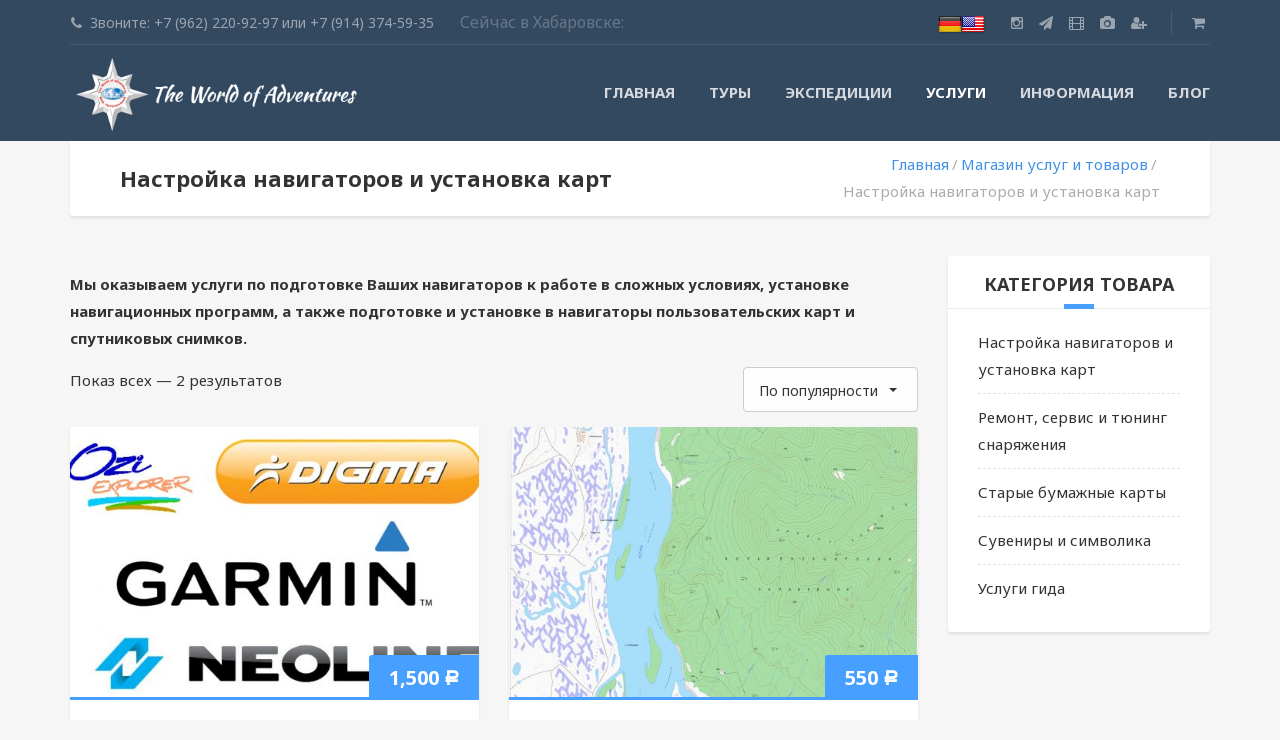

--- FILE ---
content_type: text/html; charset=UTF-8
request_url: http://far-east-adventures.ru/product-category/gps-maps/
body_size: 16840
content:
<!DOCTYPE html>
<html lang="ru-RU" prefix="og: http://ogp.me/ns#">
<head>
	<link href='https://fonts.googleapis.com/css?family=Noto+Sans:400,700&subset=latin,cyrillic,cyrillic-ext' rel='stylesheet' type='text/css'>
	<meta charset="UTF-8">
	<meta name="description" content="Приключенческий туризм и экспедиции по Дальнему Востоку. Рыбалка, сплавы, восхождения, пешие маршруты, на квадроциклах.">
	<meta name="viewport" content="width=device-width, initial-scale=1.0">
	<meta name="p:domain_verify" content="6ac3f38b39efa21303f7b7cfe2ecab5b"/> 
	<title>Архивы Настройка навигаторов и установка карт - туристическая компания Мир приключений</title>
<style type="text/css" media="screen">#ui-datepicker-div.booked_custom_date_picker table.ui-datepicker-calendar tbody td a.ui-state-active,#ui-datepicker-div.booked_custom_date_picker table.ui-datepicker-calendar tbody td a.ui-state-active:hover,body #booked-profile-page input[type=submit].button-primary:hover,body .booked-list-view button.button:hover, body .booked-list-view input[type=submit].button-primary:hover,body table.booked-calendar input[type=submit].button-primary:hover,body .booked-modal input[type=submit].button-primary:hover,body table.booked-calendar th,body table.booked-calendar thead,body table.booked-calendar thead th,body table.booked-calendar .booked-appt-list .timeslot .timeslot-people button:hover,body #booked-profile-page .booked-profile-header,body #booked-profile-page .booked-tabs li.active a,body #booked-profile-page .booked-tabs li.active a:hover,body #booked-profile-page .appt-block .google-cal-button > a:hover,#ui-datepicker-div.booked_custom_date_picker .ui-datepicker-header{ background:#334960 !important; }body #booked-profile-page input[type=submit].button-primary:hover,body table.booked-calendar input[type=submit].button-primary:hover,body .booked-list-view button.button:hover, body .booked-list-view input[type=submit].button-primary:hover,body .booked-modal input[type=submit].button-primary:hover,body table.booked-calendar th,body table.booked-calendar .booked-appt-list .timeslot .timeslot-people button:hover,body #booked-profile-page .booked-profile-header,body #booked-profile-page .appt-block .google-cal-button > a:hover{ border-color:#334960 !important; }body table.booked-calendar tr.days,body table.booked-calendar tr.days th,body .booked-calendarSwitcher.calendar,body #booked-profile-page .booked-tabs,#ui-datepicker-div.booked_custom_date_picker table.ui-datepicker-calendar thead,#ui-datepicker-div.booked_custom_date_picker table.ui-datepicker-calendar thead th{ background:#077fff !important; }body table.booked-calendar tr.days th,body #booked-profile-page .booked-tabs{ border-color:#077fff !important; }#ui-datepicker-div.booked_custom_date_picker table.ui-datepicker-calendar tbody td.ui-datepicker-today a,#ui-datepicker-div.booked_custom_date_picker table.ui-datepicker-calendar tbody td.ui-datepicker-today a:hover,body #booked-profile-page input[type=submit].button-primary,body table.booked-calendar input[type=submit].button-primary,body .booked-list-view button.button, body .booked-list-view input[type=submit].button-primary,body .booked-list-view button.button, body .booked-list-view input[type=submit].button-primary,body .booked-modal input[type=submit].button-primary,body table.booked-calendar .booked-appt-list .timeslot .timeslot-people button,body #booked-profile-page .booked-profile-appt-list .appt-block.approved .status-block,body #booked-profile-page .appt-block .google-cal-button > a,body .booked-modal p.booked-title-bar,body table.booked-calendar td:hover .date span,body .booked-list-view a.booked_list_date_picker_trigger.booked-dp-active,body .booked-list-view a.booked_list_date_picker_trigger.booked-dp-active:hover,.booked-ms-modal .booked-book-appt /* Multi-Slot Booking */{ background:#077fff; }body #booked-profile-page input[type=submit].button-primary,body table.booked-calendar input[type=submit].button-primary,body .booked-list-view button.button, body .booked-list-view input[type=submit].button-primary,body .booked-list-view button.button, body .booked-list-view input[type=submit].button-primary,body .booked-modal input[type=submit].button-primary,body #booked-profile-page .appt-block .google-cal-button > a,body table.booked-calendar .booked-appt-list .timeslot .timeslot-people button,body .booked-list-view a.booked_list_date_picker_trigger.booked-dp-active,body .booked-list-view a.booked_list_date_picker_trigger.booked-dp-active:hover{ border-color:#077fff; }body .booked-modal .bm-window p i.fa,body .booked-modal .bm-window a,body .booked-appt-list .booked-public-appointment-title,body .booked-modal .bm-window p.appointment-title,.booked-ms-modal.visible:hover .booked-book-appt{ color:#077fff; }.booked-appt-list .timeslot.has-title .booked-public-appointment-title { color:inherit; }</style><style>
#wpadminbar #wp-admin-bar-wccp_free_top_button .ab-icon:before {
	content: "\f160";
	color: #02CA02;
	top: 3px;
}
#wpadminbar #wp-admin-bar-wccp_free_top_button .ab-icon {
	transform: rotate(45deg);
}
</style>

<!-- This site is optimized with the Yoast SEO Premium plugin v3.1.1 - https://yoast.com/wordpress/plugins/seo/ -->
<link rel="canonical" href="http://far-east-adventures.ru/product-category/gps-maps/" />
<meta property="og:locale" content="ru_RU" />
<meta property="og:type" content="object" />
<meta property="og:title" content="Архивы Настройка навигаторов и установка карт - туристическая компания Мир приключений" />
<meta property="og:description" content="Мы оказываем услуги по подготовке Ваших навигаторов к работе в сложных условиях, установке навигационных программ, а также подготовке и установке в навигаторы пользовательских карт и спутниковых снимков." />
<meta property="og:url" content="http://far-east-adventures.ru/product-category/gps-maps/" />
<meta property="og:site_name" content="туристическая компания Мир приключений" />
<meta name="twitter:card" content="summary" />
<meta name="twitter:title" content="Архивы Настройка навигаторов и установка карт - туристическая компания Мир приключений" />
<!-- / Yoast SEO Premium plugin. -->

<link rel='dns-prefetch' href='//translate.google.com' />
<link rel='dns-prefetch' href='//fonts.googleapis.com' />
<link rel='dns-prefetch' href='//css.rating-widget.com' />
<link rel='dns-prefetch' href='//s.w.org' />
		<script type="text/javascript">
			window._wpemojiSettings = {"baseUrl":"https:\/\/s.w.org\/images\/core\/emoji\/11.2.0\/72x72\/","ext":".png","svgUrl":"https:\/\/s.w.org\/images\/core\/emoji\/11.2.0\/svg\/","svgExt":".svg","source":{"concatemoji":"http:\/\/far-east-adventures.ru\/wp-includes\/js\/wp-emoji-release.min.js?ver=5.1.19"}};
			!function(e,a,t){var n,r,o,i=a.createElement("canvas"),p=i.getContext&&i.getContext("2d");function s(e,t){var a=String.fromCharCode;p.clearRect(0,0,i.width,i.height),p.fillText(a.apply(this,e),0,0);e=i.toDataURL();return p.clearRect(0,0,i.width,i.height),p.fillText(a.apply(this,t),0,0),e===i.toDataURL()}function c(e){var t=a.createElement("script");t.src=e,t.defer=t.type="text/javascript",a.getElementsByTagName("head")[0].appendChild(t)}for(o=Array("flag","emoji"),t.supports={everything:!0,everythingExceptFlag:!0},r=0;r<o.length;r++)t.supports[o[r]]=function(e){if(!p||!p.fillText)return!1;switch(p.textBaseline="top",p.font="600 32px Arial",e){case"flag":return s([55356,56826,55356,56819],[55356,56826,8203,55356,56819])?!1:!s([55356,57332,56128,56423,56128,56418,56128,56421,56128,56430,56128,56423,56128,56447],[55356,57332,8203,56128,56423,8203,56128,56418,8203,56128,56421,8203,56128,56430,8203,56128,56423,8203,56128,56447]);case"emoji":return!s([55358,56760,9792,65039],[55358,56760,8203,9792,65039])}return!1}(o[r]),t.supports.everything=t.supports.everything&&t.supports[o[r]],"flag"!==o[r]&&(t.supports.everythingExceptFlag=t.supports.everythingExceptFlag&&t.supports[o[r]]);t.supports.everythingExceptFlag=t.supports.everythingExceptFlag&&!t.supports.flag,t.DOMReady=!1,t.readyCallback=function(){t.DOMReady=!0},t.supports.everything||(n=function(){t.readyCallback()},a.addEventListener?(a.addEventListener("DOMContentLoaded",n,!1),e.addEventListener("load",n,!1)):(e.attachEvent("onload",n),a.attachEvent("onreadystatechange",function(){"complete"===a.readyState&&t.readyCallback()})),(n=t.source||{}).concatemoji?c(n.concatemoji):n.wpemoji&&n.twemoji&&(c(n.twemoji),c(n.wpemoji)))}(window,document,window._wpemojiSettings);
		</script>
		<style type="text/css">
img.wp-smiley,
img.emoji {
	display: inline !important;
	border: none !important;
	box-shadow: none !important;
	height: 1em !important;
	width: 1em !important;
	margin: 0 .07em !important;
	vertical-align: -0.1em !important;
	background: none !important;
	padding: 0 !important;
}
</style>
	<link rel='stylesheet' id='sby_styles-css'  href='http://far-east-adventures.ru/wp-content/plugins/feeds-for-youtube/css/sb-youtube.min.css?ver=1.4.4' type='text/css' media='all' />
<link rel='stylesheet' id='sb_instagram_styles-css'  href='http://far-east-adventures.ru/wp-content/plugins/instagram-feed/css/sbi-styles.min.css?ver=2.9.7' type='text/css' media='all' />
<link rel='stylesheet' id='wp-block-library-css'  href='http://far-east-adventures.ru/wp-includes/css/dist/block-library/style.min.css?ver=5.1.19' type='text/css' media='all' />
<link rel='stylesheet' id='booked-icons-css'  href='http://far-east-adventures.ru/wp-content/plugins/booked/assets/css/icons.css?ver=2.0.7' type='text/css' media='all' />
<link rel='stylesheet' id='booked-tooltipster-css'  href='http://far-east-adventures.ru/wp-content/plugins/booked/assets/js/tooltipster/css/tooltipster.css?ver=3.3.0' type='text/css' media='all' />
<link rel='stylesheet' id='booked-tooltipster-theme-css'  href='http://far-east-adventures.ru/wp-content/plugins/booked/assets/js/tooltipster/css/themes/tooltipster-light.css?ver=3.3.0' type='text/css' media='all' />
<link rel='stylesheet' id='booked-animations-css'  href='http://far-east-adventures.ru/wp-content/plugins/booked/assets/css/animations.css?ver=2.0.7' type='text/css' media='all' />
<link rel='stylesheet' id='booked-styles-css'  href='http://far-east-adventures.ru/wp-content/plugins/booked/assets/css/styles.css?ver=2.0.7' type='text/css' media='all' />
<link rel='stylesheet' id='booked-responsive-css'  href='http://far-east-adventures.ru/wp-content/plugins/booked/assets/css/responsive.css?ver=2.0.7' type='text/css' media='all' />
<link rel='stylesheet' id='contact-form-7-css'  href='http://far-east-adventures.ru/wp-content/plugins/contact-form-7/includes/css/styles.css?ver=5.0.2' type='text/css' media='all' />
<link rel='stylesheet' id='google-language-translator-css'  href='http://far-east-adventures.ru/wp-content/plugins/google-language-translator/css/style.css?ver=6.0.13' type='text/css' media='' />
<link rel='stylesheet' id='rw-site-rating-css'  href='http://far-east-adventures.ru/wp-content/plugins/rating-widget/resources/css/site-rating.css?ver=3.1.2' type='text/css' media='all' />
<link rel='stylesheet' id='rs-plugin-settings-css'  href='http://far-east-adventures.ru/wp-content/plugins/revslider/public/assets/css/settings.css?ver=5.2.1' type='text/css' media='all' />
<style id='rs-plugin-settings-inline-css' type='text/css'>
.tp-caption a{color:#ff7302;text-shadow:none;-webkit-transition:all 0.2s ease-out;-moz-transition:all 0.2s ease-out;-o-transition:all 0.2s ease-out;-ms-transition:all 0.2s ease-out}.tp-caption a:hover{color:#ffa902}
</style>
<link rel='stylesheet' id='woocommerce-layout-css'  href='//far-east-adventures.ru/wp-content/plugins/woocommerce/assets/css/woocommerce-layout.css?ver=2.5.5' type='text/css' media='all' />
<link rel='stylesheet' id='woocommerce-smallscreen-css'  href='//far-east-adventures.ru/wp-content/plugins/woocommerce/assets/css/woocommerce-smallscreen.css?ver=2.5.5' type='text/css' media='only screen and (max-width: 768px)' />
<link rel='stylesheet' id='woocommerce-general-css'  href='//far-east-adventures.ru/wp-content/plugins/woocommerce/assets/css/woocommerce.css?ver=2.5.5' type='text/css' media='all' />
<link rel='stylesheet' id='wpfront-scroll-top-css'  href='http://far-east-adventures.ru/wp-content/plugins/wpfront-scroll-top/css/wpfront-scroll-top.min.css?ver=2.0.7.08086' type='text/css' media='all' />
<link rel='stylesheet' id='booked-fea-styles-css'  href='http://far-east-adventures.ru/wp-content/plugins/booked-frontend-agents/css/styles.css?ver=2.0.7' type='text/css' media='all' />
<link rel='stylesheet' id='theme-addons-css'  href='http://far-east-adventures.ru/wp-content/themes/adventure-tours/assets/csslib/theme-addons.min.css?ver=1.3.0' type='text/css' media='all' />
<link rel='stylesheet' id='style-css-css'  href='http://far-east-adventures.ru/wp-content/uploads/adventure-tours-assets/main-custom.css?ver=5.1.19' type='text/css' media='all' />
<link rel='stylesheet' id='theme-font-google-fonts-css'  href='//fonts.googleapis.com/css?family=Noto+Sans%3A400normal%2C700normal%7CBad+Script%3A400normal&#038;ver=5.1.19' type='text/css' media='all' />
<link rel='stylesheet' id='icons-font-227e03223f42e3c7a17ff0c2fed48025-css'  href='http://far-east-adventures.ru/wp-content/themes/adventure-tours/assets/csslib/adventure-tours-icons.css?ver=5.1.19' type='text/css' media='all' />
<link rel='stylesheet' id='plugin-currencyconverter-widgets-css'  href='http://far-east-adventures.ru/wp-content/plugins/currencyconverter/styles/frontend/frontend.css?ver=0.5.1' type='text/css' media='all' />
<link rel='stylesheet' id='plugin-currencyconverter-fonts-css'  href='https://fonts.googleapis.com/css?family=Open+Sans%3A300%2C400&#038;subset=latin%2Clatin-ext%2Ccyrillic%2Ccyrillic-ext&#038;ver=0.5.1' type='text/css' media='all' />
<link rel='stylesheet' id='rw_toprated-css'  href='http://css.rating-widget.com/wordpress/toprated.css?ck=Y2026M01D23&#038;ver=3.1.2' type='text/css' media='all' />
<link rel='stylesheet' id='rw_recommendations-css'  href='http://css.rating-widget.com/widget/recommendations.css?ck=Y2026M01D23&#038;ver=3.1.2' type='text/css' media='all' />
<link rel='stylesheet' id='booked-wc-fe-styles-css'  href='http://far-east-adventures.ru/wp-content/plugins/booked-woocommerce-payments//css/frontend-style.css?ver=5.1.19' type='text/css' media='all' />
<link rel='stylesheet' id='bos_sb_main_css-css'  href='http://far-east-adventures.ru/wp-content/plugins/bookingcom-official-searchbox/css/bos_searchbox.css?ver=1.4' type='text/css' media='all' />
<link rel='stylesheet' id='bsf-Defaults-css'  href='http://far-east-adventures.ru/wp-content/uploads/smile_fonts/Defaults/Defaults.css?ver=5.1.19' type='text/css' media='all' />
<link rel='stylesheet' id='bsf-icomoon-css'  href='http://far-east-adventures.ru/wp-content/uploads/smile_fonts/icomoon/icomoon.css?ver=5.1.19' type='text/css' media='all' />
<script type='text/javascript' src='http://far-east-adventures.ru/wp-includes/js/jquery/jquery.js?ver=1.12.4'></script>
<script type='text/javascript' src='http://far-east-adventures.ru/wp-includes/js/jquery/jquery-migrate.min.js?ver=1.4.1'></script>
<script type='text/javascript' src='http://far-east-adventures.ru/wp-content/plugins/revslider/public/assets/js/jquery.themepunch.tools.min.js?ver=5.2.1'></script>
<script type='text/javascript' src='http://far-east-adventures.ru/wp-content/plugins/revslider/public/assets/js/jquery.themepunch.revolution.min.js?ver=5.2.1'></script>
<script type='text/javascript'>
/* <![CDATA[ */
var wc_add_to_cart_params = {"ajax_url":"\/wp-admin\/admin-ajax.php","wc_ajax_url":"\/product-category\/gps-maps\/?wc-ajax=%%endpoint%%","i18n_view_cart":"\u041f\u0435\u0440\u0435\u0439\u0442\u0438 \u0432 \u043a\u043e\u0440\u0437\u0438\u043d\u0443","cart_url":"http:\/\/far-east-adventures.ru\/cart\/","is_cart":"","cart_redirect_after_add":"no"};
/* ]]> */
</script>
<script type='text/javascript' src='//far-east-adventures.ru/wp-content/plugins/woocommerce/assets/js/frontend/add-to-cart.min.js?ver=2.5.5'></script>
<script type='text/javascript' src='http://far-east-adventures.ru/wp-content/plugins/js_composer/assets/js/vendors/woocommerce-add-to-cart.js?ver=4.11.2.1'></script>
<script type='text/javascript'>
/* <![CDATA[ */
var booked_wc_variables = {"prefix":"booked_wc_","ajaxurl":"http:\/\/far-east-adventures.ru\/wp-admin\/admin-ajax.php","i18n_confirm_appt_edit":"Are you sure you want to change the appointment date? By doing so, the appointment date will need to be approved again.","i18n_pay":"Are you sure you want to add the appointment to cart and go to checkout?","i18n_mark_paid":"Are you sure you want to mark this appointment as \"Paid\"?","i18n_paid":"Paid","i18n_awaiting_payment":"Awaiting Payment","checkout_page":"http:\/\/far-east-adventures.ru\/checkout\/"};
/* ]]> */
</script>
<script type='text/javascript' src='http://far-east-adventures.ru/wp-content/plugins/booked-woocommerce-payments//js/frontend-functions.js?ver=5.1.19'></script>
<link rel='https://api.w.org/' href='http://far-east-adventures.ru/wp-json/' />
<meta name="generator" content="WordPress 5.1.19" />
<meta name="generator" content="WooCommerce 2.5.5" />
<style>#google_language_translator{width:auto!important;}.goog-tooltip{display: none!important;}.goog-tooltip:hover{display: none!important;}.goog-text-highlight{background-color:transparent!important;border:none!important;box-shadow:none!important;}#flags{display:none;}#google_language_translator{color:transparent;}body{top:0px!important;}#goog-gt-tt{display:none!important;}</style>	<style type="text/css">
		/* @font-face { font-family: "Rubl Sign"; src: url(http://far-east-adventures.ru/wp-content/plugins/saphali-woocommerce-lite/ruble.eot); } */
		
		@font-face { font-family: "rub-arial-regular"; src: url("http://far-east-adventures.ru/wp-content/plugins/saphali-woocommerce-lite/ruble-simb.woff"), url("http://far-east-adventures.ru/wp-content/plugins/saphali-woocommerce-lite/ruble-simb.ttf");
		}
		span.rur {
			font-family: rub-arial-regular;
			text-transform: uppercase;
		}
		span.rur span { display: none; }

		/* span.rur { font-family: "Rubl Sign"; text-transform: uppercase;}
		span.rur:before {top: 0.06em;left: 0.55em;content: '\2013'; position: relative;} */
	</style>
		<link rel="alternate" type="application/rss+xml"  title="Новые товары добавлены в Настройка навигаторов и установка карт" href="http://far-east-adventures.ru/shop/feed/?product_cat=gps-maps" /><style>
.unselectable
{
-moz-user-select:none;
-webkit-user-select:none;
cursor: default;
}
html
{
-webkit-touch-callout: none;
-webkit-user-select: none;
-khtml-user-select: none;
-moz-user-select: none;
-ms-user-select: none;
user-select: none;
-webkit-tap-highlight-color: rgba(0,0,0,0);
}
</style>
<script id="wpcp_css_disable_selection" type="text/javascript">
var e = document.getElementsByTagName('body')[0];
if(e)
{
	e.setAttribute('unselectable',on);
}
</script>


<!-- Saphali Lite Version -->
<meta name="generator" content="Saphali Lite 1.8.12" />

<meta name="generator" content="Powered by Visual Composer - drag and drop page builder for WordPress."/>
<!--[if lte IE 9]><link rel="stylesheet" type="text/css" href="http://far-east-adventures.ru/wp-content/plugins/js_composer/assets/css/vc_lte_ie9.min.css" media="screen"><![endif]--><!--[if IE  8]><link rel="stylesheet" type="text/css" href="http://far-east-adventures.ru/wp-content/plugins/js_composer/assets/css/vc-ie8.min.css" media="screen"><![endif]--><style type="text/css">.atgrid__item__content {min-height: 260px;}
.int-flag {padding-right: 20px;}</style>
		<style type="text/css">.recentcomments a{display:inline !important;padding:0 !important;margin:0 !important;}</style>
		        <script>

      window.OneSignal = window.OneSignal || [];

      OneSignal.push( function() {
        OneSignal.SERVICE_WORKER_UPDATER_PATH = "OneSignalSDKUpdaterWorker.js.php";
                      OneSignal.SERVICE_WORKER_PATH = "OneSignalSDKWorker.js.php";
                      OneSignal.SERVICE_WORKER_PARAM = { scope: "/" };
        OneSignal.setDefaultNotificationUrl("http://far-east-adventures.ru");
        var oneSignal_options = {};
        window._oneSignalInitOptions = oneSignal_options;

        oneSignal_options['wordpress'] = true;
oneSignal_options['appId'] = '554e02e6-aa9c-41c9-82f4-d2f6e951089b';
oneSignal_options['allowLocalhostAsSecureOrigin'] = true;
oneSignal_options['welcomeNotification'] = { };
oneSignal_options['welcomeNotification']['title'] = "Мы рады, что Вы с нами";
oneSignal_options['welcomeNotification']['message'] = "Благодарим вас за подписку! ";
oneSignal_options['subdomainName'] = "https://far-east-adventures.onesignal.com";
oneSignal_options['promptOptions'] = { };
oneSignal_options['promptOptions']['actionMessage'] = "Мы можем делиться с вами новостями!";
oneSignal_options['promptOptions']['exampleNotificationTitleDesktop'] = "Туристическая компания Мир Приключений";
oneSignal_options['promptOptions']['exampleNotificationMessageDesktop'] = "Отчеты, обзоры, новые туры";
oneSignal_options['promptOptions']['exampleNotificationTitleMobile'] = "Компания Мир Приключений";
oneSignal_options['promptOptions']['exampleNotificationMessageMobile'] = "Отчеты, обзоры, новые туры";
oneSignal_options['promptOptions']['exampleNotificationCaption'] = "Вы можете отписаться в любой момент";
oneSignal_options['promptOptions']['acceptButtonText'] = "Я согласен";
oneSignal_options['promptOptions']['cancelButtonText'] = "Нет, спасибо";
oneSignal_options['notifyButton'] = { };
oneSignal_options['notifyButton']['enable'] = true;
oneSignal_options['notifyButton']['position'] = 'bottom-left';
oneSignal_options['notifyButton']['theme'] = 'default';
oneSignal_options['notifyButton']['size'] = 'small';
oneSignal_options['notifyButton']['showCredit'] = false;
oneSignal_options['notifyButton']['text'] = {};
oneSignal_options['notifyButton']['text']['tip.state.unsubscribed'] = 'Нажмите, чтобы быть в курсе наших новостей';
oneSignal_options['notifyButton']['text']['tip.state.subscribed'] = 'Вы успешно подписались на наши новости';
oneSignal_options['notifyButton']['text']['tip.state.blocked'] = 'Вы заблокировали наши оповещения :( Пожалуйста, если вам не сложно, скажите нам о причине.';
oneSignal_options['notifyButton']['text']['message.action.subscribed'] = 'Спасибо, что вы с нами!';
oneSignal_options['notifyButton']['text']['message.action.resubscribed'] = 'Мы рады видеть вас снова :)';
oneSignal_options['notifyButton']['text']['message.action.unsubscribed'] = 'Вы больше не будете получать наши оповещения :(';
oneSignal_options['notifyButton']['text']['dialog.main.title'] = 'Будьте с нами, это интересно!';
oneSignal_options['notifyButton']['text']['dialog.main.button.subscribe'] = 'Подписаться';
oneSignal_options['notifyButton']['text']['dialog.main.button.unsubscribe'] = 'Отписаться';
oneSignal_options['notifyButton']['text']['dialog.blocked.title'] = 'Разблокировать оповещения';
oneSignal_options['notifyButton']['text']['dialog.blocked.message'] = 'Следуйте инструкциям, чтобы разблокировать оповещения';
oneSignal_options['notifyButton']['colors'] = {};
oneSignal_options['notifyButton']['colors']['circle.background'] = 'white';
oneSignal_options['notifyButton']['colors']['circle.foreground'] = '#334960';
oneSignal_options['notifyButton']['colors']['badge.background'] = '#334960';
oneSignal_options['notifyButton']['colors']['badge.bordercolor'] = '#334960';
oneSignal_options['notifyButton']['colors']['pulse.color'] = '#334960';
oneSignal_options['notifyButton']['colors']['dialog.button.background'] = '#334960';
oneSignal_options['notifyButton']['colors']['dialog.button.background.hovering'] = '#334960';
oneSignal_options['notifyButton']['colors']['dialog.button.foreground'] = 'White';
                OneSignal.init(window._oneSignalInitOptions);
                OneSignal.showSlidedownPrompt();      });

      function documentInitOneSignal() {
        var oneSignal_elements = document.getElementsByClassName("OneSignal-prompt");

        var oneSignalLinkClickHandler = function(event) { OneSignal.push(['registerForPushNotifications']); event.preventDefault(); };        for(var i = 0; i < oneSignal_elements.length; i++)
          oneSignal_elements[i].addEventListener('click', oneSignalLinkClickHandler, false);
      }

      if (document.readyState === 'complete') {
           documentInitOneSignal();
      }
      else {
           window.addEventListener("load", function(event){
               documentInitOneSignal();
          });
      }
    </script>
<meta name="generator" content="Powered by Slider Revolution 5.2.1 - responsive, Mobile-Friendly Slider Plugin for WordPress with comfortable drag and drop interface." />
<link rel="icon" href="http://far-east-adventures.ru/wp-content/uploads/2016/09/cropped-emblema512-32x32.jpg" sizes="32x32" />
<link rel="icon" href="http://far-east-adventures.ru/wp-content/uploads/2016/09/cropped-emblema512-192x192.jpg" sizes="192x192" />
<link rel="apple-touch-icon-precomposed" href="http://far-east-adventures.ru/wp-content/uploads/2016/09/cropped-emblema512-180x180.jpg" />
<meta name="msapplication-TileImage" content="http://far-east-adventures.ru/wp-content/uploads/2016/09/cropped-emblema512-270x270.jpg" />
<noscript><style type="text/css"> .wpb_animate_when_almost_visible { opacity: 1; }</style></noscript></head>
<body class="archive tax-product_cat term-gps-maps term-28 woocommerce woocommerce-page unselectable wpb-js-composer js-comp-ver-4.11.2.1 vc_responsive">

	<div class="layout-content">
<div class="header-wrap"><div class="header-wrap__backlog"></div><header class="header" role="banner">
	<div class="container">
		<div class="header__info">
	<div class="header__info__items-left">
				<div class="header__info__item header__info__item--phone"><i class="fa fa-phone"></i>Звоните: +7 (962) 220-92-97 или +7 (914) 374-59-35</div>
			<div class="header__info__item header__info__item--clock">
		<a href="http://time.is/Khabarovsk" id="time_is_link" rel="nofollow" style="font-size:16px">Сейчас в Хабаровске:</a>
		<span id="Khabarovsk_z448" style="font-size:16px"></span>
		<script src="http://widget.time.is/t.js"></script>
		<script>time_is_widget.init({Khabarovsk_z448:{time_format:"hours:minutes"}});</script>
	</div>
	</div>
	<div class="header__info__items-right">
		<a class="int-flag" href="http://far-east-adventures.com" target="_blank" title="international language site"><img src="http://far-east-adventures.ru/wp-content/uploads/2018/01/international.png" alt ="international language version site" ></a>
        <div class="header__info__item header__info__item--delimiter header__info__item--social-icons"><a href="https://www.instagram.com/far_east_adventures"><i class="fa fa-instagram"></i></a><a href="https://t.me/s/photo_adventures"><i class="fa fa-paper-plane"></i></a><a href="https://www.youtube.com/c/ExpeditionaryVideoStudioSEVEN/videos"><i class="fa fa-film"></i></a><a href="https://35photo.pro/tramp27"><i class="fa fa-camera"></i></a><a href="http://far-east-adventures.ru/my-account/"><i class="fa fa-user-plus"></i></a></div>		<div class="header__info__item header__info__item--delimiter header__info__item--shoping-cart">
	<a href="http://far-east-adventures.ru/cart/">
		<i class="fa fa-shopping-cart"></i>
			</a>
</div>
			</div>
</div>
		<div class="header__content-wrap">
			<div class="row">
				<div class="col-md-12 header__content">
					<div class="logo">
<a id="logoLink" href="http://far-east-adventures.ru/"><img id="normalImageLogo" src="http://far-east-adventures.ru/wp-content/uploads/2017/12/Logotip.jpg" alt="туристическая компания Мир приключений" title="Приключенческий туризм и экспедиции по Дальнему Востоку. Рыбалка, сплавы, восхождения, пешие маршруты, на квадроциклах."><img id="retinaImageLogo" src="http://far-east-adventures.ru/wp-content/uploads/2017/12/Logotip.jpg" alt="туристическая компания Мир приключений" title="Приключенческий туризм и экспедиции по Дальнему Востоку. Рыбалка, сплавы, восхождения, пешие маршруты, на квадроциклах."></a></div>
										<nav class="main-nav-header" role="navigation">
						<ul id="navigation" class="main-nav"><li id="menu-item-274" class="menu-item menu-item-type-post_type menu-item-object-page menu-item-home menu-item-274"><a href="http://far-east-adventures.ru/">Главная</a></li>
<li id="menu-item-269" class="menu-item menu-item-type-custom menu-item-object-custom menu-item-269"><a href="http://far-east-adventures.ru/tours/">Туры</a></li>
<li id="menu-item-3158" class="menu-item menu-item-type-post_type menu-item-object-page menu-item-3158"><a href="http://far-east-adventures.ru/expeditions/">Экспедиции</a></li>
<li id="menu-item-2223" class="menu-item menu-item-type-post_type menu-item-object-page current-menu-ancestor current-menu-parent current_page_parent current_page_ancestor menu-item-has-children menu-item-2223"><a href="http://far-east-adventures.ru/shop/">Услуги</a>
<ul class="sub-menu">
	<li id="menu-item-2405" class="menu-item menu-item-type-custom menu-item-object-custom menu-item-2405"><a href="/product-category/guide/">Услуги гида</a></li>
	<li id="menu-item-3539" class="menu-item menu-item-type-custom menu-item-object-custom menu-item-3539"><a href="http://far-east-adventures.ru/product-category/service/">Сервис и ремонт снаряжения</a></li>
	<li id="menu-item-2273" class="menu-item menu-item-type-custom menu-item-object-custom current-menu-item menu-item-2273"><a href="/product-category/gps-maps/" aria-current="page">Навигация и GPS</a></li>
	<li id="menu-item-2274" class="menu-item menu-item-type-custom menu-item-object-custom menu-item-2274"><a href="/product-category/souvenirs/">Сувениры</a></li>
	<li id="menu-item-6062" class="menu-item menu-item-type-custom menu-item-object-custom menu-item-6062"><a href="http://far-east-adventures.ru/product-category/souvenirs/old-maps-1/">Продажа старых карт</a></li>
</ul>
</li>
<li id="menu-item-268" class="menu-item menu-item-type-custom menu-item-object-custom menu-item-has-children menu-item-268"><a href="#">Информация</a>
<ul class="sub-menu">
	<li id="menu-item-266" class="menu-item menu-item-type-post_type menu-item-object-page menu-item-266"><a href="http://far-east-adventures.ru/faqs/">Частые вопросы</a></li>
	<li id="menu-item-2649" class="menu-item menu-item-type-post_type menu-item-object-page menu-item-2649"><a href="http://far-east-adventures.ru/documents/">Документы</a></li>
	<li id="menu-item-2960" class="menu-item menu-item-type-post_type menu-item-object-page menu-item-2960"><a href="http://far-east-adventures.ru/nashi-partneryi/">Наши партнеры</a></li>
	<li id="menu-item-5325" class="menu-item menu-item-type-post_type menu-item-object-page menu-item-5325"><a href="http://far-east-adventures.ru/affiliate-area/">Зона Агентских продаж</a></li>
	<li id="menu-item-1796" class="menu-item menu-item-type-post_type menu-item-object-page menu-item-1796"><a href="http://far-east-adventures.ru/sputnikovyiy-monitoring-gruppyi-na-marshrute/">Сейчас на маршруте</a></li>
	<li id="menu-item-265" class="menu-item menu-item-type-post_type menu-item-object-page menu-item-265"><a href="http://far-east-adventures.ru/contact-us/">Свяжитесь с нами</a></li>
</ul>
</li>
<li id="menu-item-267" class="menu-item menu-item-type-post_type menu-item-object-page menu-item-267"><a href="http://far-east-adventures.ru/blog/">Блог</a></li>
</ul>					</nav>
										<div class="clearfix"></div>
				</div><!-- .header__content -->
			</div>
		</div><!-- .header__content-wrap -->
	</div><!-- .container -->
</header>
</div>
<div class="container">
	<div class="row">
		<div class="col-md-12">
			<div class="header-section padding-left padding-right">
				<div class="header-section__content header-section__content--breadcrumbs">
				<div class="header-section__title-wrap--breadcrumbs"><h1 class="header-section__title">Настройка навигаторов и установка карт</h1></div><div class="breadcrumbs-wrap"><div class="breadcrumbs"><ul><li><a href="http://far-east-adventures.ru">Главная</a></li><li><a href="http://far-east-adventures.ru/shop/">Магазин услуг и товаров</a></li><li>Настройка навигаторов и установка карт</li></ul></div></div>				</div>
			</div>
		</div>
	</div>
</div>
<div class="container layout-container margin-top margin-bottom">


<div class="row"><main class="col-md-9" role="main">	
	
	<div class="term-description"><p><b>Мы оказываем услуги по подготовке Ваших навигаторов к работе в сложных условиях, установке навигационных программ, а также подготовке и установке в навигаторы пользовательских карт и спутниковых снимков.</b></p>
</div>
	
			<div class="row"><div class="col-xs-12"><p class="woocommerce-result-count">
	Показ всех — 2 результатов</p>
<form class="woocommerce-ordering" method="get">
	<select name="orderby" class="orderby">
					<option value="popularity"  selected='selected'>По популярности</option>
					<option value="date" >По новизне</option>
					<option value="price" >Цены: по возрастанию</option>
					<option value="price-desc" >Цены: по убыванию</option>
			</select>
	</form>
</div></div>
		<div class="row">		<div class="atgrid">
											<div class="atgrid__item-wrap atgrid__item-wrap--product col-xs-6 col-md-6">
					
<div class="atgrid__item">
	<div class="atgrid__item__top">
		<a href="http://far-east-adventures.ru/shop/gps-maps/programm/" class="atgrid__item__top__image"><img width="531" height="354" src="http://far-east-adventures.ru/wp-content/uploads/2015/07/Navigatsionnyie-prgrammyi-531x354.jpg" class="attachment-shop_catalog size-shop_catalog wp-post-image" alt="карты , gps," srcset="http://far-east-adventures.ru/wp-content/uploads/2015/07/Navigatsionnyie-prgrammyi-531x354.jpg 531w, http://far-east-adventures.ru/wp-content/uploads/2015/07/Navigatsionnyie-prgrammyi-360x240.jpg 360w" sizes="(max-width: 531px) 100vw, 531px" /></a>
			<div class="atgrid__item__price">
		<a href="http://far-east-adventures.ru/shop/gps-maps/programm/" class="atgrid__item__price__button"><span class="amount">1,500&nbsp;<span class=rur >&#x440;<span>&#x443;&#x431;.</span></span></span></a>		</div>
	</div>
	<div class="atgrid__item__content">
		<h3 class="atgrid__item__title"><a href="http://far-east-adventures.ru/shop/gps-maps/programm/">Навигационные программы, настройка устройств.</a></h3>
		<div class="atgrid__item__description"><p style="text-align: left;"><strong>Навигационные программы </strong>для операционных систем Win, WinCE, Android. Создадим и отстроим навигационный комплекс. <strong>GPS навигаторы Garmin </strong>&#8212; корректируем прошивку для поддержки пользовательских карт без ограничений. <strong>Отечественные военные навигаторы НАВИС ОРИОН </strong>&#8212; настройка, установка карт. <em><strong>Цена указана за настройку одного устройства</strong></em>.</p>
<p>&nbsp;</p>
</div>
	</div>
	<div class="item-attributes">
				<div class="item-attributes__item"><a href="http://far-east-adventures.ru/shop/gps-maps/programm/" class="item-attributes__link">подробности<i class="fa fa-long-arrow-right"></i></a></div>
	</div>
</div>
				</div>
											<div class="atgrid__item-wrap atgrid__item-wrap--product col-xs-6 col-md-6">
					
<div class="atgrid__item">
	<div class="atgrid__item__top">
		<a href="http://far-east-adventures.ru/shop/gps-maps/kartyi-i-sputnikovaya-semka/" class="atgrid__item__top__image"><img width="531" height="354" src="http://far-east-adventures.ru/wp-content/uploads/2016/09/M-53-138-A-d-531x354.jpg" class="attachment-shop_catalog size-shop_catalog wp-post-image" alt="топографические карты, карты для GPS, загрузить карты" srcset="http://far-east-adventures.ru/wp-content/uploads/2016/09/M-53-138-A-d-531x354.jpg 531w, http://far-east-adventures.ru/wp-content/uploads/2016/09/M-53-138-A-d-360x240.jpg 360w" sizes="(max-width: 531px) 100vw, 531px" /></a>
			<div class="atgrid__item__price">
		<a href="http://far-east-adventures.ru/shop/gps-maps/kartyi-i-sputnikovaya-semka/" class="atgrid__item__price__button"><span class="amount">550&nbsp;<span class=rur >&#x440;<span>&#x443;&#x431;.</span></span></span></a>		</div>
	</div>
	<div class="atgrid__item__content">
		<h3 class="atgrid__item__title"><a href="http://far-east-adventures.ru/shop/gps-maps/kartyi-i-sputnikovaya-semka/">Карты и спутниковая съемка</a></h3>
		<div class="atgrid__item__description"><p>Подготовим и установим в навигаторы пользовательские карты на основе любых доступных источников картографического материала (карты Генерального Штаба, Гос. ГИС Центра, печатных карт, различных источников спутниковой съемки и их комбинаций). <em><strong>Цена указана за 1 лист карты любого масштаба.</strong></em></p>
</div>
	</div>
	<div class="item-attributes">
				<div class="item-attributes__item"><a href="http://far-east-adventures.ru/shop/gps-maps/kartyi-i-sputnikovaya-semka/" class="item-attributes__link">подробности<i class="fa fa-long-arrow-right"></i></a></div>
	</div>
</div>
				</div>
					</div>
		</div>				</main><aside class="col-md-3 sidebar" role="complementary">
<div id="woocommerce_widget_cart-1" class="widget block-after-indent woocommerce widget_shopping_cart"><h3 class="widget__title">Корзина</h3><div class="hide_cart_widget_if_empty"><div class="widget_shopping_cart_content"></div></div></div><div id="woocommerce_product_categories-1" class="widget block-after-indent woocommerce widget_product_categories"><h3 class="widget__title">Категория товара</h3><ul class="product-categories"><li class="cat-item cat-item-28 current-cat"><a href="http://far-east-adventures.ru/product-category/gps-maps/">Настройка навигаторов и установка карт</a></li>
<li class="cat-item cat-item-242"><a href="http://far-east-adventures.ru/product-category/service/">Ремонт, сервис и тюнинг снаряжения</a></li>
<li class="cat-item cat-item-368"><a href="http://far-east-adventures.ru/product-category/old-maps-1/">Старые бумажные карты</a></li>
<li class="cat-item cat-item-72"><a href="http://far-east-adventures.ru/product-category/souvenirs/">Сувениры и символика</a></li>
<li class="cat-item cat-item-83"><a href="http://far-east-adventures.ru/product-category/guide/">Услуги гида</a></li>
</ul></div></aside>
</div>
</div><!-- .container -->
<footer class="footer">
	<div class="container">
	<div class="row margin-top margin-bottom footer__widgets-areas">
<div class="col-md-3"><div id="text-1" class="widget block-after-indent widget_text"><h3 class="widget__title">О нас</h3>			<div class="textwidget"><p>Мы небольшая компания из Хабаровска. С 2001 года мы работаем в сфере приключенческого и экстремального туризма.</p>
<p>За нашими плечами походы и экспедиции в разные уголки планеты. Чтобы быть поближе к Живой Природе мы живем и работаем на Дальнем Востоке России.</p>
</div>
		</div></div><div class="col-md-3"><div id="last_posts_adventure_tours-1" class="widget block-after-indent widget_last_posts_adventure_tours"><div class="widget-last-posts"><h3 class="widget__title">Новое в блоге</h3><div class="widget-last-posts__item"><div class="widget-last-posts__item__container"><div class="widget-last-posts__item__container__item widget-last-posts__item__container__item--image"><a href="http://far-east-adventures.ru/progulochnyiy-passazhirskiy-pritsep/" class="widget-last-posts__item__image"><img width="60" height="60" src="http://far-east-adventures.ru/wp-content/uploads/2017/04/Pritsep-v-blog-60x60.jpg" class="attachment-thumb_last_posts_widget size-thumb_last_posts_widget wp-post-image" alt="Модульный прицеп для квадроцикла" /></a></div><div class="widget-last-posts__item__container__item widget-last-posts__item__info"><div class="widget-last-posts__item__title"><a href="http://far-east-adventures.ru/progulochnyiy-passazhirskiy-pritsep/">Прогулочный пассажирский прицеп.</a></div><div class="widget-last-posts__item__date">08.04.2017</div></div></div></div></div></div><div id="recent-comments-4" class="widget block-after-indent widget_recent_comments"><h3 class="widget__title">Свежий комментарий</h3><ul id="recentcomments"><li class="recentcomments"><span class="comment-author-link">Tramp</span> к записи <a href="http://far-east-adventures.ru/progulochnyiy-passazhirskiy-pritsep/#comment-103">Прогулочный пассажирский прицеп.</a></li></ul></div></div><div class="col-md-3"><div id="glt_widget-2" class="widget block-after-indent widget_glt_widget"><h3 class="widget__title">Язык сайта:</h3><div id="google_language_translator" class="default-language-ru"></div></div><div id="contact_us_adventure_tours-1" class="widget block-after-indent widget_contact_us_adventure_tours"><div class="widget-contact-info"><h3 class="widget__title">Наши контакты</h3><div class="widget-contact-info__item"><div class="widget-contact-info__item__icon"><i class="fa fa-map-marker"></i></div><div class="widget-contact-info__item__text"><span>г. Хабаровск</span></div></div><div class="widget-contact-info__item"><div class="widget-contact-info__item__icon"><i class="fa fa-phone"></i></div><div class="widget-contact-info__item__text"><a href="call:+79622209297">+7 962 220 92 97</a></div></div><div class="widget-contact-info__item"><div class="widget-contact-info__item__icon"><i class="fa fa-envelope"></i></div><div class="widget-contact-info__item__text"><a href="mailto:FEexpeditions@gmail.com">FEexpeditions@gmail.com</a></div></div><div class="widget-contact-info__item"><div class="widget-contact-info__item__icon"><i class="fa fa-skype"></i></div><div class="widget-contact-info__item__text"><a href="skype:+79143745935?call">+79143745935</a></div></div></div></div></div><div class="col-md-3"><div id="custom_html-3" class="widget_text widget block-after-indent widget_custom_html"><h3 class="widget__title">Мы в Instagram</h3><div class="textwidget custom-html-widget">
<div id="sb_instagram" class="sbi sbi_col_1  sbi_width_resp" style="padding-bottom: 2px;background-color: rgb(51,73,96);width: 100%;" data-feedid="sbi_#1" data-res="auto" data-cols="1" data-num="1" data-shortcode-atts="{}"  data-postid="" data-locatornonce="7d37bf940b" data-sbi-flags="favorLocal">
	
	<div id="sbi_images" style="padding: 1px;">
			</div>

	<div id="sbi_load">

	
	
</div>

		<span class="sbi_resized_image_data" data-feed-id="sbi_#1" data-resized="[]">
	</span>
	</div>

<script type="text/javascript">var sb_instagram_js_options = {"font_method":"svg","placeholder":"http:\/\/far-east-adventures.ru\/wp-content\/plugins\/instagram-feed\/img\/placeholder.png","resized_url":"http:\/\/far-east-adventures.ru\/wp-content\/uploads\/sb-instagram-feed-images\/"};</script><script type='text/javascript' src='http://far-east-adventures.ru/wp-content/plugins/instagram-feed/js/sbi-scripts.min.js?ver=2.9.7'></script>
</div></div></div>	</div>
</div>
	<div class="footer__bottom">
		<div class="footer__arrow-top"><a href="#"><i class="fa fa-chevron-up"></i></a></div>
		<div class="container">
			<div class="row">
				<div class="col-md-12">
					<div class="footer__copyright">© Мир приключений 2015-2022 Все права принадлежат Владимиру Чебанову</div>
				</div>
							</div>
		</div>
	</div>
</footer>

	</div><!-- .layout-content -->
	<div id="flags" style="display:none" class="size18"><ul id="sortable" class="ui-sortable"><li id="Chinese (Simplified)"><a href="#" title="Chinese (Simplified)" class="nturl notranslate zh-CN flag Chinese (Simplified)"></a></li><li id="English"><a href="#" title="English" class="nturl notranslate en flag English"></a></li><li id="German"><a href="#" title="German" class="nturl notranslate de flag German"></a></li><li id="Japanese"><a href="#" title="Japanese" class="nturl notranslate ja flag Japanese"></a></li><li id="Korean"><a href="#" title="Korean" class="nturl notranslate ko flag Korean"></a></li></ul></div><div id='glt-footer'></div><script>function GoogleLanguageTranslatorInit() { new google.translate.TranslateElement({pageLanguage: 'ru', includedLanguages:'zh-CN,en,de,ja,ko', layout: google.translate.TranslateElement.InlineLayout.SIMPLE, autoDisplay: false, multilanguagePage:true, gaTrack: true, gaId: 'UA-87254506-1'}, 'google_language_translator');}</script>	<div id="wpcp-error-message" class="msgmsg-box-wpcp hideme"><span>error: </span>Контент защищён от копирования!</div>
	<script>
	var timeout_result;
	function show_wpcp_message(smessage)
	{
		if (smessage !== "")
			{
			var smessage_text = '<span>Alert: </span>'+smessage;
			document.getElementById("wpcp-error-message").innerHTML = smessage_text;
			document.getElementById("wpcp-error-message").className = "msgmsg-box-wpcp warning-wpcp showme";
			clearTimeout(timeout_result);
			timeout_result = setTimeout(hide_message, 3000);
			}
	}
	function hide_message()
	{
		document.getElementById("wpcp-error-message").className = "msgmsg-box-wpcp warning-wpcp hideme";
	}
	</script>
		<style>
	@media print {
	body * {display: none !important;}
		body:after {
		content: "You are not allowed to print preview this page, Thank you"; }
	}
	</style>
		<style type="text/css">
	#wpcp-error-message {
	    direction: ltr;
	    text-align: center;
	    transition: opacity 900ms ease 0s;
	    z-index: 99999999;
	}
	.hideme {
    	opacity:0;
    	visibility: hidden;
	}
	.showme {
    	opacity:1;
    	visibility: visible;
	}
	.msgmsg-box-wpcp {
		border:1px solid #f5aca6;
		border-radius: 10px;
		color: #555;
		font-family: Tahoma;
		font-size: 11px;
		margin: 10px;
		padding: 10px 36px;
		position: fixed;
		width: 255px;
		top: 50%;
  		left: 50%;
  		margin-top: -10px;
  		margin-left: -130px;
  		-webkit-box-shadow: 0px 0px 34px 2px rgba(242,191,191,1);
		-moz-box-shadow: 0px 0px 34px 2px rgba(242,191,191,1);
		box-shadow: 0px 0px 34px 2px rgba(242,191,191,1);
	}
	.msgmsg-box-wpcp span {
		font-weight:bold;
		text-transform:uppercase;
	}
		.warning-wpcp {
		background:#ffecec url('http://far-east-adventures.ru/wp-content/plugins/wp-content-copy-protector/images/warning.png') no-repeat 10px 50%;
	}
    </style>
            <style type="text/css">
                @media screen and (max-width: 640px) {
                    #wpfront-scroll-top-container {
                        visibility: hidden;
                    }
                }
            </style>
                        <style type="text/css">
                @media screen and (max-device-width: 640px) {
                    #wpfront-scroll-top-container {
                        visibility: hidden;
                    }
                }
            </style>
                    <div id="wpfront-scroll-top-container">
            <img src="http://far-east-adventures.ru/wp-content/plugins/wpfront-scroll-top/images/icons/46.png" alt="" />        </div>
                <script type="text/javascript">
            function wpfront_scroll_top_init() {
                if (typeof wpfront_scroll_top === "function" && typeof jQuery !== "undefined") {
                    wpfront_scroll_top({"scroll_offset":300,"button_width":55,"button_height":55,"button_opacity":0.8,"button_fade_duration":200,"scroll_duration":400,"location":1,"marginX":20,"marginY":20,"hide_iframe":false,"auto_hide":true,"auto_hide_after":2,"button_action":"top","button_action_element_selector":"","button_action_container_selector":"html, body","button_action_element_offset":0});
                } else {
                    setTimeout(wpfront_scroll_top_init, 100);
                }
            }
            wpfront_scroll_top_init();
        </script>
        <!-- YouTube Feed JS -->
<script type="text/javascript">

</script>
<!-- Instagram Feed JS -->
<script type="text/javascript">
var sbiajaxurl = "http://far-east-adventures.ru/wp-admin/admin-ajax.php";
</script>
<script type='text/javascript' src='http://far-east-adventures.ru/wp-includes/js/jquery/ui/core.min.js?ver=1.11.4'></script>
<script type='text/javascript' src='http://far-east-adventures.ru/wp-includes/js/jquery/ui/datepicker.min.js?ver=1.11.4'></script>
<script type='text/javascript'>
jQuery(document).ready(function(jQuery){jQuery.datepicker.setDefaults({"closeText":"\u0417\u0430\u043a\u0440\u044b\u0442\u044c","currentText":"\u0421\u0435\u0433\u043e\u0434\u043d\u044f","monthNames":["\u042f\u043d\u0432\u0430\u0440\u044c","\u0424\u0435\u0432\u0440\u0430\u043b\u044c","\u041c\u0430\u0440\u0442","\u0410\u043f\u0440\u0435\u043b\u044c","\u041c\u0430\u0439","\u0418\u044e\u043d\u044c","\u0418\u044e\u043b\u044c","\u0410\u0432\u0433\u0443\u0441\u0442","\u0421\u0435\u043d\u0442\u044f\u0431\u0440\u044c","\u041e\u043a\u0442\u044f\u0431\u0440\u044c","\u041d\u043e\u044f\u0431\u0440\u044c","\u0414\u0435\u043a\u0430\u0431\u0440\u044c"],"monthNamesShort":["\u042f\u043d\u0432","\u0424\u0435\u0432","\u041c\u0430\u0440","\u0410\u043f\u0440","\u041c\u0430\u0439","\u0418\u044e\u043d","\u0418\u044e\u043b","\u0410\u0432\u0433","\u0421\u0435\u043d","\u041e\u043a\u0442","\u041d\u043e\u044f","\u0414\u0435\u043a"],"nextText":"\u0414\u0430\u043b\u0435\u0435","prevText":"\u041d\u0430\u0437\u0430\u0434","dayNames":["\u0412\u043e\u0441\u043a\u0440\u0435\u0441\u0435\u043d\u044c\u0435","\u041f\u043e\u043d\u0435\u0434\u0435\u043b\u044c\u043d\u0438\u043a","\u0412\u0442\u043e\u0440\u043d\u0438\u043a","\u0421\u0440\u0435\u0434\u0430","\u0427\u0435\u0442\u0432\u0435\u0440\u0433","\u041f\u044f\u0442\u043d\u0438\u0446\u0430","\u0421\u0443\u0431\u0431\u043e\u0442\u0430"],"dayNamesShort":["\u0412\u0441","\u041f\u043d","\u0412\u0442","\u0421\u0440","\u0427\u0442","\u041f\u0442","\u0421\u0431"],"dayNamesMin":["\u0412\u0441","\u041f\u043d","\u0412\u0442","\u0421\u0440","\u0427\u0442","\u041f\u0442","\u0421\u0431"],"dateFormat":"dd.mm.yy","firstDay":1,"isRTL":false});});
</script>
<script type='text/javascript' src='http://far-east-adventures.ru/wp-content/plugins/booked/assets/js/spin.min.js?ver=2.0.1'></script>
<script type='text/javascript' src='http://far-east-adventures.ru/wp-content/plugins/booked/assets/js/spin.jquery.js?ver=2.0.1'></script>
<script type='text/javascript' src='http://far-east-adventures.ru/wp-content/plugins/booked/assets/js/tooltipster/js/jquery.tooltipster.min.js?ver=3.3.0'></script>
<script type='text/javascript'>
/* <![CDATA[ */
var booked_js_vars = {"ajax_url":"http:\/\/far-east-adventures.ru\/wp-admin\/admin-ajax.php","profilePage":"http:\/\/far-east-adventures.ru","publicAppointments":"","i18n_confirm_appt_delete":"Are you sure you want to cancel this appointment?","i18n_please_wait":"\u041f\u043e\u0436\u0430\u043b\u0443\u0439\u0441\u0442\u0430 \u043f\u043e\u0434\u043e\u0436\u0434\u0438\u0442\u0435...","i18n_wrong_username_pass":"Wrong username\/password combination.","i18n_fill_out_required_fields":"\u041f\u043e\u0436\u0430\u043b\u0443\u0439\u0441\u0442\u0430 \u0437\u0430\u043f\u043e\u043b\u043d\u0438\u0442\u0435 \u0432\u0441\u0435 \u0442\u0440\u0435\u0431\u0443\u0435\u043c\u044b\u0435 \u043f\u043e\u043b\u044f.","i18n_guest_appt_required_fields":"Please enter your name to book an appointment.","i18n_appt_required_fields":"Please enter your name, your email address and choose a password to book an appointment.","i18n_appt_required_fields_guest":"Please fill in all \"Information\" fields.","i18n_password_reset":"Please check your email for instructions on resetting your password.","i18n_password_reset_error":"That username or email is not recognized."};
/* ]]> */
</script>
<script type='text/javascript' src='http://far-east-adventures.ru/wp-content/plugins/booked/assets/js/functions.js?ver=2.0.7'></script>
<script type='text/javascript'>
/* <![CDATA[ */
var wpcf7 = {"apiSettings":{"root":"http:\/\/far-east-adventures.ru\/wp-json\/contact-form-7\/v1","namespace":"contact-form-7\/v1"},"recaptcha":{"messages":{"empty":"\u041f\u043e\u0436\u0430\u043b\u0443\u0439\u0441\u0442\u0430, \u043f\u043e\u0434\u0442\u0432\u0435\u0440\u0434\u0438\u0442\u0435, \u0447\u0442\u043e \u0432\u044b \u043d\u0435 \u0440\u043e\u0431\u043e\u0442."}}};
/* ]]> */
</script>
<script type='text/javascript' src='http://far-east-adventures.ru/wp-content/plugins/contact-form-7/includes/js/scripts.js?ver=5.0.2'></script>
<script type='text/javascript' src='http://far-east-adventures.ru/wp-content/plugins/google-language-translator/js/scripts.js?ver=6.0.13'></script>
<script type='text/javascript' src='//translate.google.com/translate_a/element.js?cb=GoogleLanguageTranslatorInit'></script>
<script type='text/javascript' src='//far-east-adventures.ru/wp-content/plugins/woocommerce/assets/js/jquery-blockui/jquery.blockUI.min.js?ver=2.70'></script>
<script type='text/javascript'>
/* <![CDATA[ */
var woocommerce_params = {"ajax_url":"\/wp-admin\/admin-ajax.php","wc_ajax_url":"\/product-category\/gps-maps\/?wc-ajax=%%endpoint%%"};
/* ]]> */
</script>
<script type='text/javascript' src='//far-east-adventures.ru/wp-content/plugins/woocommerce/assets/js/frontend/woocommerce.min.js?ver=2.5.5'></script>
<script type='text/javascript' src='//far-east-adventures.ru/wp-content/plugins/woocommerce/assets/js/jquery-cookie/jquery.cookie.min.js?ver=1.4.1'></script>
<script type='text/javascript'>
/* <![CDATA[ */
var wc_cart_fragments_params = {"ajax_url":"\/wp-admin\/admin-ajax.php","wc_ajax_url":"\/product-category\/gps-maps\/?wc-ajax=%%endpoint%%","fragment_name":"wc_fragments"};
/* ]]> */
</script>
<script type='text/javascript' src='//far-east-adventures.ru/wp-content/plugins/woocommerce/assets/js/frontend/cart-fragments.min.js?ver=2.5.5'></script>
<script type="text/javascript" src="http://far-east-adventures.ru/wp-content/plugins/wpfront-scroll-top/js/wpfront-scroll-top.min.js?ver=2.0.7.08086" id="wpfront-scroll-top-js" async="async" defer="defer"></script>
<script type='text/javascript'>
/* <![CDATA[ */
var booked_fea_vars = {"ajax_url":"http:\/\/far-east-adventures.ru\/wp-admin\/admin-ajax.php","i18n_confirm_appt_delete":"\u0412\u044b \u0443\u0432\u0435\u0440\u0435\u043d\u044b, \u0447\u0442\u043e \u0445\u043e\u0442\u0438\u0442\u0435 \u043e\u0442\u043c\u0435\u043d\u0438\u0442\u044c \u044d\u0442\u0443 \u044d\u043a\u0441\u043a\u0443\u0440\u0441\u0438\u044e?","i18n_confirm_appt_approve":"\u0412\u044b \u0443\u0432\u0435\u0440\u0435\u043d\u044b, \u0447\u0442\u043e \u0445\u043e\u0442\u0438\u0442\u0435 \u043f\u043e\u0434\u0442\u0432\u0440\u0435\u0434\u0438\u0442\u044c \u044d\u0442\u0443 \u044d\u043a\u0441\u043a\u0443\u0440\u0441\u0438\u044e?"};
/* ]]> */
</script>
<script type='text/javascript' src='http://far-east-adventures.ru/wp-content/plugins/booked-frontend-agents/js/functions.js?ver=2.0.7'></script>
<script type='text/javascript' src='http://far-east-adventures.ru/wp-content/themes/adventure-tours/assets/js/theme-full.min.js?ver=2.1.0'></script>
<script type='text/javascript' src='http://far-east-adventures.ru/wp-content/plugins/bookingcom-official-searchbox/js/bos_main.js?ver=1.2'></script>
<script type='text/javascript'>
/* <![CDATA[ */
var objectL10n = {"destinationErrorMsg":"\u041f\u043e\u0436\u0430\u043b\u0443\u0439\u0441\u0442\u0430, \u0443\u043a\u0430\u0436\u0438\u0442\u0435 \u043f\u043e \u043a\u0440\u0430\u0439\u043d\u0435\u0439 \u043c\u0435\u0440\u0435 \u0447\u0430\u0441\u0442\u044c \u043d\u0430\u0437\u0432\u0430\u043d\u0438\u044f \u043d\u0430\u043f\u0440\u0430\u0432\u043b\u0435\u043d\u0438\u044f \u0434\u043b\u044f \u043d\u0430\u0447\u0430\u043b\u0430 \u043f\u043e\u0438\u0441\u043a\u0430.","tooManyDays":"\u041c\u0435\u0436\u0434\u0443 \u0432\u044b\u0431\u0440\u0430\u043d\u043d\u044b\u043c\u0438 \u0434\u0430\u0442\u0430\u043c\u0438 \u0437\u0430\u0435\u0437\u0434\u0430 \u0438 \u043e\u0442\u044a\u0435\u0437\u0434\u0430 \u0431\u043e\u043b\u0435\u0435 30 \u0434\u043d\u0435\u0439. \u041f\u0440\u0435\u0434\u0432\u0430\u0440\u0438\u0442\u0435\u043b\u044c\u043d\u044b\u0439 \u0437\u0430\u043a\u0430\u0437 \u043c\u043e\u0436\u043d\u043e \u043e\u0444\u043e\u0440\u043c\u0438\u0442\u044c \u043d\u0435 \u0431\u043e\u043b\u0435\u0435 \u0447\u0435\u043c \u043d\u0430 30 \u0434\u043d\u0435\u0439. \u041f\u043e\u0436\u0430\u043b\u0443\u0439\u0441\u0442\u0430, \u0432\u0432\u0435\u0434\u0438\u0442\u0435 \u0434\u0440\u0443\u0433\u0438\u0435 \u0434\u0430\u0442\u044b \u0438 \u043f\u043e\u043f\u0440\u043e\u0431\u0443\u0439\u0442\u0435 \u0441\u043d\u043e\u0432\u0430.","dateInThePast":"\u0412\u044b\u0431\u0440\u0430\u043d\u043d\u0430\u044f \u0434\u0430\u0442\u0430 \u0437\u0430\u0435\u0437\u0434\u0430 \u0443\u0436\u0435 \u0432 \u043f\u0440\u043e\u0448\u043b\u043e\u043c. \u041f\u043e\u0436\u0430\u043b\u0443\u0439\u0441\u0442\u0430, \u043f\u0440\u043e\u0432\u0435\u0440\u044c\u0442\u0435 \u0434\u0430\u0442\u044b \u0438 \u043f\u043e\u043f\u0440\u043e\u0431\u0443\u0439\u0442\u0435 \u0435\u0449\u0435 \u0440\u0430\u0437.","cObeforeCI":"\u041f\u043e\u0436\u0430\u043b\u0443\u0439\u0441\u0442\u0430, \u043f\u0440\u043e\u0432\u0435\u0440\u044c\u0442\u0435 \u0434\u0430\u0442\u044b. \u0414\u0430\u0442\u0430 \u0440\u0435\u0433\u0438\u0441\u0442\u0440\u0430\u0446\u0438\u0438 \u043e\u0442\u044a\u0435\u0437\u0434\u0430 \u043d\u0430\u0441\u0442\u0443\u043f\u0430\u0435\u0442 \u0440\u0430\u043d\u044c\u0448\u0435 \u0443\u043a\u0430\u0437\u0430\u043d\u043d\u043e\u0439 \u0434\u0430\u0442\u044b \u0440\u0435\u0433\u0438\u0441\u0442\u0440\u0430\u0446\u0438\u0438 \u0437\u0430\u0435\u0437\u0434\u0430.","calendar_nextMonth":"\u0421\u043b\u0435\u0434\u0443\u044e\u0449\u0438\u0439 \u043c\u0435\u0441\u044f\u0446","calendar_open":"\u041e\u0442\u043a\u0440\u043e\u0439\u0442\u0435 \u043a\u0430\u043b\u0435\u043d\u0434\u0430\u0440\u044c \u0438 \u0432\u044b\u0431\u0435\u0440\u0438\u0442\u0435 \u0434\u0430\u0442\u044b ","calendar_prevMonth":"\u041f\u0440\u0435\u0434\u044b\u0434\u0443\u0449\u0438\u0439 \u043c\u0435\u0441\u044f\u0446 ","calendar_closeCalendar":"\u0417\u0430\u043a\u0440\u044b\u0442\u044c \u043a\u0430\u043b\u0435\u043d\u0434\u0430\u0440\u044c","january":"\u042f\u043d\u0432\u0430\u0440\u044c","february":"\u0424\u0435\u0432\u0440\u0430\u043b\u044c","march":"\u041c\u0430\u0440\u0442","april":"\u0410\u043f\u0440\u0435\u043b\u044c","may":"\u041c\u0430\u0439","june":"\u0418\u044e\u043d\u044c","july":"\u0418\u044e\u043b\u044c","august":"\u0410\u0432\u0433\u0443\u0441\u0442","september":"\u0421\u0435\u043d\u0442\u044f\u0431\u0440\u044c","october":"\u041e\u043a\u0442\u044f\u0431\u0440\u044c","november":"\u041d\u043e\u044f\u0431\u0440\u044c","december":"\u0414\u0435\u043a\u0430\u0431\u0440\u044c","mo":"\u043f\u043d","tu":"\u0432\u0442","we":"\u0441\u0440","th":"\u0447\u0442","fr":"\u043f\u0442","sa":"\u0441\u0431","su":"\u0432\u0441","updating":"\u0417\u0430\u0433\u0440\u0443\u0437\u043a\u0430...","close":"\u0417\u0430\u043a\u0440\u044b\u0442\u044c","placeholder":"\u043d\u0430\u043f\u0440\u0438\u043c\u0435\u0440, \u0433\u043e\u0440\u043e\u0434, \u0440\u0435\u0433\u0438\u043e\u043d, \u0440\u0430\u0439\u043e\u043d \u0438\u043b\u0438 \u043e\u0442\u0435\u043b\u044c ","aid":"382821","dest_type":"select","calendar":"0","month_format":"short","flexible_dates":"0","logodim":"blue_150x25","logopos":"left","buttonpos":"right","bgcolor":"#FEBA02","textcolor":"#003580","submit_bgcolor":"#0896FF","submit_bordercolor":"#0896FF","submit_textcolor":"#FFFFFF","aid_starts_with_four":"ID \u0430\u0444\u0444\u0438\u043b\u0438\u0430\u0442\u0430 \u043e\u0442\u043b\u0438\u0447\u0430\u0435\u0442\u0441\u044f \u043e\u0442 ID \u043f\u0430\u0440\u0442\u043d\u0435\u0440\u0430. \u0412\u0430\u0448 ID \u0430\u0444\u0444\u0438\u043b\u0438\u0430\u0442\u0430 \u0434\u043e\u043b\u0436\u0435\u043d \u043d\u0430\u0447\u0438\u043d\u0430\u0442\u044c\u0441\u044f \u0441 1, 3, 8 \u0438\u043b\u0438 9. \u041f\u043e\u043f\u0440\u043e\u0431\u0443\u0439\u0442\u0435 \u0435\u0449\u0435 \u0440\u0430\u0437.","images_js_path":"http:\/\/far-east-adventures.ru\/wp-content\/plugins\/bookingcom-official-searchbox\/images"};
/* ]]> */
</script>
<script type='text/javascript' src='http://far-east-adventures.ru/wp-content/plugins/bookingcom-official-searchbox/js/bos_date.js?ver=1.0'></script>
<script type='text/javascript' src='http://far-east-adventures.ru/wp-includes/js/wp-embed.min.js?ver=5.1.19'></script>
<script type='text/javascript' src='https://cdn.onesignal.com/sdks/OneSignalSDK.js?ver=5.1.19' async='async'></script>
<script type="text/javascript">jQuery(document).ready(function($){Theme.initStickyHeader();
})</script>
	<script type="text/javascript">
    (function (d, w, c) {
        (w[c] = w[c] || []).push(function() {
            try {
                w.yaCounter40016490 = new Ya.Metrika({
                    id:40016490,
                    clickmap:true,
                    trackLinks:true,
                    accurateTrackBounce:true,
                    webvisor:true
                });
            } catch(e) { }
        });

        var n = d.getElementsByTagName("script")[0],
            s = d.createElement("script"),
            f = function () { n.parentNode.insertBefore(s, n); };
        s.type = "text/javascript";
        s.async = true;
        s.src = "https://mc.yandex.ru/metrika/watch.js";

        if (w.opera == "[object Opera]") {
            d.addEventListener("DOMContentLoaded", f, false);
        } else { f(); }
    })(document, window, "yandex_metrika_callbacks");
</script>
<noscript><div><img src="https://mc.yandex.ru/watch/40016490" style="position:absolute; left:-9999px;" alt="" /></div></noscript>
<script>
  (function(i,s,o,g,r,a,m){i['GoogleAnalyticsObject']=r;i[r]=i[r]||function(){
  (i[r].q=i[r].q||[]).push(arguments)},i[r].l=1*new Date();a=s.createElement(o),
  m=s.getElementsByTagName(o)[0];a.async=1;a.src=g;m.parentNode.insertBefore(a,m)
  })(window,document,'script','https://www.google-analytics.com/analytics.js','ga');

  ga('create', 'UA-87254506-1', 'auto');
  ga('send', 'pageview');

</script>
</body>
</html>


--- FILE ---
content_type: text/css
request_url: http://far-east-adventures.ru/wp-content/themes/adventure-tours/assets/csslib/adventure-tours-icons.css?ver=5.1.19
body_size: 3824
content:
@charset "UTF-8";

@font-face {
  font-family: "adventure-tours";
  src:url("../fonts/adventure-tours.eot");
  src:url("../fonts/adventure-tours.eot?#iefix") format("embedded-opentype"),
    url("../fonts/adventure-tours.woff") format("woff"),
    url("../fonts/adventure-tours.ttf") format("truetype"),
    url("../fonts/adventure-tours.svg#adventure-tours") format("svg");
  font-weight: normal;
  font-style: normal;

}

[data-icon]:before {
  font-family: "adventure-tours" !important;
  content: attr(data-icon);
  font-style: normal !important;
  font-weight: normal !important;
  font-variant: normal !important;
  text-transform: none !important;
  speak: none;
  line-height: 1;
  -webkit-font-smoothing: antialiased;
  -moz-osx-font-smoothing: grayscale;
}

[class^="td-"]:before,
[class*=" td-"]:before {
  font-family: "adventure-tours" !important;
  font-style: normal !important;
  font-weight: normal !important;
  font-variant: normal !important;
  text-transform: none !important;
  speak: none;
  line-height: 1;
  -webkit-font-smoothing: antialiased;
  -moz-osx-font-smoothing: grayscale;
}

.td-24-hours:before {
  content: "a";
}
.td-acropolis:before {
  content: "c";
}
.td-american-flag:before {
  content: "d";
}
.td-archery:before {
  content: "e";
}
.td-alarm:before {
  content: "f";
}
.td-alarm-clock:before {
  content: "g";
}
.td-ambulance:before {
  content: "h";
}
.td-angel:before {
  content: "i";
}
.td-apple:before {
  content: "j";
}
.td-arena:before {
  content: "k";
}
.td-atom:before {
  content: "l";
}
.td-backpack:before {
  content: "m";
}
.td-bag:before {
  content: "n";
}
.td-basketball:before {
  content: "o";
}
.td-baseball:before {
  content: "p";
}
.td-barbell:before {
  content: "q";
}
.td-bar-graph-growth:before {
  content: "r";
}
.td-bar-graph-drop:before {
  content: "s";
}
.td-bar-graph-2:before {
  content: "t";
}
.td-bar-graph-1:before {
  content: "u";
}
.td-banknote:before {
  content: "v";
}
.td-bank:before {
  content: "w";
}
.td-bank-card:before {
  content: "x";
}
.td-bank-1:before {
  content: "y";
}
.td-balloon:before {
  content: "z";
}
.td-baggage:before {
  content: "A";
}
.td-basketball-hoop:before {
  content: "B";
}
.td-bow-and-arrow:before {
  content: "C";
}
.td-burger:before {
  content: "D";
}
.td-cat:before {
  content: "F";
}
.td-church:before {
  content: "G";
}
.td-cocktail:before {
  content: "H";
}
.td-cross:before {
  content: "I";
}
.td-earth:before {
  content: "J";
}
.td-film:before {
  content: "K";
}
.td-gingerbread-man:before {
  content: "L";
}
.td-heart:before {
  content: "M";
}
.td-house-1:before {
  content: "N";
}
.td-lifebuoy:before {
  content: "O";
}
.td-marker-location-2:before {
  content: "P";
}
.td-network:before {
  content: "Q";
}
.td-panda:before {
  content: "R";
}
.td-photocamera-3:before {
  content: "S";
}
.td-plate:before {
  content: "T";
}
.td-rain-thunder:before {
  content: "U";
}
.td-santa-hat:before {
  content: "V";
}
.td-ship-1:before {
  content: "W";
}
.td-sleigh-1:before {
  content: "X";
}
.td-snowman:before {
  content: "Y";
}
.td-sun-rain:before {
  content: "Z";
}
.td-tooth:before {
  content: "0";
}
.td-umbrella:before {
  content: "1";
}
.td-watch-1:before {
  content: "2";
}
.td-wreath:before {
  content: "3";
}
.td-search-1:before {
  content: "4";
}
.td-watch-2:before {
  content: "5";
}
.td-usb:before {
  content: "6";
}
.td-tower-bridge:before {
  content: "7";
}
.td-surf:before {
  content: "8";
}
.td-soccer-ball:before {
  content: "9";
}
.td-sleigh-2:before {
  content: "!";
}
.td-ship-2:before {
  content: "\"";
}
.td-sants-claus:before {
  content: "#";
}
.td-reindeer:before {
  content: "$";
}
.td-play-film:before {
  content: "%";
}
.td-pie-chart-1:before {
  content: "&";
}
.td-paper:before {
  content: "'";
}
.td-newspaper:before {
  content: "(";
}
.td-marker-location-3:before {
  content: ")";
}
.td-light-rain:before {
  content: "*";
}
.td-house-2:before {
  content: "+";
}
.td-heart-1:before {
  content: ",";
}
.td-glass:before {
  content: "-";
}
.td-firework:before {
  content: ".";
}
.td-egg-1:before {
  content: "/";
}
.td-cross-1:before {
  content: ":";
}
.td-coffee:before {
  content: ";";
}
.td-clear-day:before {
  content: "<";
}
.td-cemetery:before {
  content: "=";
}
.td-candle-1:before {
  content: ">";
}
.td-bus-1:before {
  content: "?";
}
.td-bowling-pin:before {
  content: "@";
}
.td-bat:before {
  content: "[";
}
.td-beach:before {
  content: "]";
}
.td-brandenburg-gate:before {
  content: "^";
}
.td-bus-2:before {
  content: "_";
}
.td-bush-al-arab:before {
  content: "`";
}
.td-bear:before {
  content: "{";
}
.td-bread:before {
  content: "|";
}
.td-briefcase:before {
  content: "}";
}
.td-bee:before {
  content: "~";
}
.td-beer:before {
  content: "\\";
}
.td-briefcase-1:before {
  content: "\e000";
}
.td-browser:before {
  content: "\e001";
}
.td-bible:before {
  content: "\e002";
}
.td-bicycle:before {
  content: "\e003";
}
.td-building-1:before {
  content: "\e004";
}
.td-building-2:before {
  content: "\e005";
}
.td-big-ben:before {
  content: "\e006";
}
.td-bluetooth:before {
  content: "\e007";
}
.td-building-office:before {
  content: "\e008";
}
.td-bulb:before {
  content: "\e009";
}
.td-book:before {
  content: "\e00a";
}
.td-bulb-1:before {
  content: "\e00b";
}
.td-bookmark:before {
  content: "\e00c";
}
.td-bottle:before {
  content: "\e00d";
}
.td-bulb-2:before {
  content: "\e00e";
}
.td-calendar-month:before {
  content: "\e00f";
}
.td-calendar-date:before {
  content: "\e010";
}
.td-calendar-date-1:before {
  content: "\e011";
}
.td-calendar:before {
  content: "\e012";
}
.td-calendar-1:before {
  content: "\e013";
}
.td-calculator:before {
  content: "\e014";
}
.td-cake:before {
  content: "\e015";
}
.td-butterfly:before {
  content: "\e016";
}
.td-candle-2:before {
  content: "\e017";
}
.td-cableway:before {
  content: "\e018";
}
.td-witch-hat:before {
  content: "b";
}
.td-windsurf:before {
  content: "\e019";
}
.td-wine:before {
  content: "\e01a";
}
.td-wind-rain:before {
  content: "\e01b";
}
.td-wind-hail:before {
  content: "\e01c";
}
.td-wind:before {
  content: "\e01d";
}
.td-wifi:before {
  content: "\e01e";
}
.td-whiskey:before {
  content: "\e01f";
}
.td-wheat:before {
  content: "\e020";
}
.td-wheelchair-1:before {
  content: "\e021";
}
.td-wheelchair-2:before {
  content: "\e022";
}
.td-user-2:before {
  content: "\e023";
}
.td-user:before {
  content: "\e024";
}
.td-user-1:before {
  content: "\e025";
}
.td-user-3:before {
  content: "\e026";
}
.td-users:before {
  content: "\e027";
}
.td-videocamera-1:before {
  content: "\e028";
}
.td-videocamera-2:before {
  content: "\e029";
}
.td-videocamera-3:before {
  content: "\e02a";
}
.td-wallet-1:before {
  content: "\e02b";
}
.td-wallet-2:before {
  content: "\e02c";
}
.td-volume:before {
  content: "\e02d";
}
.td-tv:before {
  content: "\e02e";
}
.td-trum-2:before {
  content: "\e02f";
}
.td-turtle:before {
  content: "\e030";
}
.td-trum-1:before {
  content: "\e031";
}
.td-truck-2:before {
  content: "\e032";
}
.td-truck-1:before {
  content: "\e033";
}
.td-tree:before {
  content: "\e034";
}
.td-trash:before {
  content: "\e035";
}
.td-train-2:before {
  content: "\e036";
}
.td-train-1:before {
  content: "\e037";
}
.td-trailer:before {
  content: "\e038";
}
.td-swimfin:before {
  content: "\e039";
}
.td-tag:before {
  content: "\e03a";
}
.td-taj-mahal:before {
  content: "\e03b";
}
.td-targeting:before {
  content: "\e03c";
}
.td-tea:before {
  content: "\e03d";
}
.td-tennis-raket:before {
  content: "\e03e";
}
.td-tent:before {
  content: "\e03f";
}
.td-thunder:before {
  content: "\e041";
}
.td-ticket:before {
  content: "\e042";
}
.td-tipi:before {
  content: "\e043";
}
.td-sun-cloud:before {
  content: "\e044";
}
.td-submarine:before {
  content: "\e045";
}
.td-strawberry:before {
  content: "\e046";
}
.td-stocking:before {
  content: "\e047";
}
.td-stemware:before {
  content: "\e048";
}
.td-star:before {
  content: "\e049";
}
.td-star-1:before {
  content: "\e04a";
}
.td-st-basils-cathedral:before {
  content: "\e04b";
}
.td-spider:before {
  content: "\e04c";
}
.td-sphinx:before {
  content: "\e04d";
}
.td-speedometer:before {
  content: "\e04e";
}
.td-slice-of-orange:before {
  content: "\e04f";
}
.td-small-humidity:before {
  content: "\e050";
}
.td-small-mist:before {
  content: "\e051";
}
.td-snake:before {
  content: "\e052";
}
.td-snorkel:before {
  content: "\e053";
}
.td-snow:before {
  content: "\e054";
}
.td-snowflake-1:before {
  content: "\e055";
}
.td-snowflake-2:before {
  content: "\e056";
}
.td-snowflake-3:before {
  content: "\e057";
}
.td-snowflake-4:before {
  content: "\e058";
}
.td-snowflake-5:before {
  content: "\e059";
}
.td-sleet:before {
  content: "\e05a";
}
.td-skiing:before {
  content: "\e05b";
}
.td-skateboard:before {
  content: "\e05c";
}
.td-signpost-3:before {
  content: "\e05d";
}
.td-signpost-2:before {
  content: "\e05e";
}
.td-signpost-1:before {
  content: "\e05f";
}
.td-signal-1:before {
  content: "\e060";
}
.td-shopping-bag-2:before {
  content: "\e061";
}
.td-shopping-bag-1:before {
  content: "\e062";
}
.td-shop-1:before {
  content: "\e064";
}
.td-satellite:before {
  content: "\e065";
}
.td-sausage-1:before {
  content: "\e066";
}
.td-sausage-2:before {
  content: "\e063";
}
.td-scorpion:before {
  content: "\e067";
}
.td-scuba-1:before {
  content: "\e068";
}
.td-scuba-2:before {
  content: "\e069";
}
.td-settings-1:before {
  content: "\e06a";
}
.td-settings-2:before {
  content: "\e06b";
}
.td-sheep:before {
  content: "\e06c";
}
.td-sheep-wheel:before {
  content: "\e06d";
}
.td-shinto-shrine:before {
  content: "\e06e";
}
.td-sale-3:before {
  content: "\e06f";
}
.td-sale-2:before {
  content: "\e070";
}
.td-sale-1:before {
  content: "\e071";
}
.td-sailboat:before {
  content: "\e072";
}
.td-sailboat-1:before {
  content: "\e073";
}
.td-rugby-ball:before {
  content: "\e074";
}
.td-rose:before {
  content: "\e075";
}
.td-rollerblade:before {
  content: "\e076";
}
.td-rocket:before {
  content: "\e077";
}
.td-rings:before {
  content: "\e078";
}
.td-ribbon:before {
  content: "\e079";
}
.td-plug-1:before {
  content: "\e07a";
}
.td-plug-2:before {
  content: "\e07b";
}
.td-presentation-1:before {
  content: "\e07c";
}
.td-presentation-2:before {
  content: "\e07d";
}
.td-presentation-3:before {
  content: "\e07e";
}
.td-printer:before {
  content: "\e080";
}
.td-pumpkin-1:before {
  content: "\e081";
}
.td-pumpkin-2:before {
  content: "\e082";
}
.td-pyramids:before {
  content: "\e083";
}
.td-rabbit:before {
  content: "\e084";
}
.td-plane-2:before {
  content: "\e085";
}
.td-plane-1:before {
  content: "\e086";
}
.td-pizza:before {
  content: "\e087";
}
.td-candy-cane-1:before {
  content: "E";
}
.td-candy:before {
  content: "\e088";
}
.td-candy-cane-2:before {
  content: "\e089";
}
.td-capitol:before {
  content: "\e08a";
}
.td-car-1:before {
  content: "\e900";
}
.td-car-2:before {
  content: "\e08c";
}
.td-cards-clubs:before {
  content: "\e08d";
}
.td-castle-1:before {
  content: "\e08e";
}
.td-castle-2:before {
  content: "\e08f";
}
.td-castle-3:before {
  content: "\e090";
}
.td-church-1:before {
  content: "\e091";
}
.td-christmas-tree-2:before {
  content: "\e092";
}
.td-cloudy-rain:before {
  content: "\e093";
}
.td-croissant:before {
  content: "\e094";
}
.td-cricket:before {
  content: "\e095";
}
.td-drink:before {
  content: "\e096";
}
.td-earphones-microphone:before {
  content: "\e097";
}
.td-ferris-wheel:before {
  content: "\e098";
}
.td-female:before {
  content: "\e099";
}
.td-gift-6:before {
  content: "\e09a";
}
.td-gift-wrap:before {
  content: "\e09b";
}
.td-hail-snow:before {
  content: "\e09c";
}
.td-hail-warning:before {
  content: "\e09d";
}
.td-hour-glass-2:before {
  content: "\e09e";
}
.td-hour-glass-1:before {
  content: "\e09f";
}
.td-laptop:before {
  content: "\e0a0";
}
.td-lemon:before {
  content: "\e0a1";
}
.td-marker-location-1:before {
  content: "\e0a2";
}
.td-marker:before {
  content: "\e0a3";
}
.td-mushroom:before {
  content: "\e0a4";
}
.td-network-1:before {
  content: "\e0a5";
}
.td-palm:before {
  content: "\e0a6";
}
.td-paddles:before {
  content: "\e0a7";
}
.td-photocamera-1:before {
  content: "\e0a8";
}
.td-photocamera-2:before {
  content: "\e0a9";
}
.td-photo-man:before {
  content: "\e0aa";
}
.td-photo-landscape:before {
  content: "\e0ab";
}
.td-photo:before {
  content: "\e0ac";
}
.td-pin:before {
  content: "\e0ad";
}
.td-ping-pong:before {
  content: "\e0ae";
}
.td-pill:before {
  content: "\e0af";
}
.td-piggy-bank:before {
  content: "\e0b0";
}
.td-pig-1:before {
  content: "\e0b1";
}
.td-piece-of-cake:before {
  content: "\e0b2";
}
.td-pie-chart-3:before {
  content: "\e0b3";
}
.td-pie-chart-2:before {
  content: "\e0b4";
}
.td-passport:before {
  content: "\e0b5";
}
.td-pencil-1:before {
  content: "\e0b6";
}
.td-pencil-2:before {
  content: "\e0b7";
}
.td-petronas-towers:before {
  content: "\e0b8";
}
.td-phone:before {
  content: "\e0b9";
}
.td-ornament-5:before {
  content: "\e0bb";
}
.td-ornament-4:before {
  content: "\e0bc";
}
.td-ornament-3:before {
  content: "\e0bd";
}
.td-ornament-2:before {
  content: "\e0be";
}
.td-ornament-1:before {
  content: "\e0bf";
}
.td-orange:before {
  content: "\e0c0";
}
.td-onion:before {
  content: "\e0c1";
}
.td-nurse:before {
  content: "\e0c2";
}
.td-note:before {
  content: "\e0c3";
}
.td-martini:before {
  content: "\e0c4";
}
.td-medal:before {
  content: "\e0c5";
}
.td-megaphone:before {
  content: "\e0c6";
}
.td-microphone:before {
  content: "\e0c7";
}
.td-mist:before {
  content: "\e0c8";
}
.td-moneybag:before {
  content: "\e0c9";
}
.td-mountains:before {
  content: "\e0ca";
}
.td-mouse:before {
  content: "\e0cb";
}
.td-mesoamerican-pyramids:before {
  content: "\e0cc";
}
.td-cock:before {
  content: "\e0cd";
}
.td-certificate:before {
  content: "\e0ce";
}
.td-clear-night:before {
  content: "\e0cf";
}
.td-compass:before {
  content: "\e0d0";
}
.td-cuckoo-clock:before {
  content: "\e0d1";
}
.td-egg-2:before {
  content: "\e0d2";
}
.td-fish:before {
  content: "\e0d3";
}
.td-glasses:before {
  content: "\e0d4";
}
.td-heart-couple:before {
  content: "\e0d5";
}
.td-humidity:before {
  content: "\e0d6";
}
.td-light-snow:before {
  content: "\e0d7";
}
.td-ice-cream:before {
  content: "\e0d8";
}
.td-link:before {
  content: "\e0d9";
}
.td-lion:before {
  content: "\e0da";
}
.td-ice-cream-2:before {
  content: "\e0db";
}
.td-heavy-rain:before {
  content: "\e0dc";
}
.td-heart-pulse:before {
  content: "\e0dd";
}
.td-globe:before {
  content: "\e0de";
}
.td-golf:before {
  content: "\e0df";
}
.td-foot:before {
  content: "\e0e0";
}
.td-flag:before {
  content: "\e0e1";
}
.td-egg-3:before {
  content: "\e0e2";
}
.td-eiffel-tower:before {
  content: "\e0e3";
}
.td-cutlery:before {
  content: "\e0e4";
}
.td-cup:before {
  content: "\e0e5";
}
.td-compass-1:before {
  content: "\e0e6";
}
.td-compass-2:before {
  content: "\e0e7";
}
.td-clipboard:before {
  content: "\e0e8";
}
.td-cleat:before {
  content: "\e0e9";
}
.td-champagne:before {
  content: "\e0ea";
}
.td-champion:before {
  content: "\e0eb";
}
.td-cheese:before {
  content: "\e0ec";
}
.td-clock-1:before {
  content: "\e0ed";
}
.td-computer-1:before {
  content: "\e0ee";
}
.td-diamond:before {
  content: "\e0ef";
}
.td-email-1:before {
  content: "\e0f0";
}
.td-footprint:before {
  content: "\e0f1";
}
.td-graduation-cap:before {
  content: "\e0f2";
}
.td-heavy-rain-snow:before {
  content: "\e0f3";
}
.td-ice-skate:before {
  content: "\e0f4";
}
.td-lock:before {
  content: "\e0f5";
}
.td-lollipop:before {
  content: "\e0f6";
}
.td-image:before {
  content: "\e0f7";
}
.td-heavy-snow:before {
  content: "\e0f8";
}
.td-grape:before {
  content: "\e0f9";
}
.td-gift:before {
  content: "\e0fa";
}
.td-email-2:before {
  content: "\e0fb";
}
.td-diamond-ring:before {
  content: "\e0fc";
}
.td-computer-2:before {
  content: "\e0fd";
}
.td-clock-2:before {
  content: "\e0fe";
}
.td-chef-hat:before {
  content: "\e0ff";
}
.td-cherry:before {
  content: "\e100";
}
.td-clock-3:before {
  content: "\e101";
}
.td-contacts:before {
  content: "\e102";
}
.td-directions-1:before {
  content: "\e103";
}
.td-email-3:before {
  content: "\e104";
}
.td-gift-2:before {
  content: "\e105";
}
.td-graph:before {
  content: "\e106";
}
.td-helicopter:before {
  content: "\e107";
}
.td-kayak:before {
  content: "\e108";
}
.td-lounge-chair:before {
  content: "\e109";
}
.td-male:before {
  content: "\e10a";
}
.td-key-1:before {
  content: "\e10b";
}
.td-hockey:before {
  content: "\e10c";
}
.td-graph-growth:before {
  content: "\e10d";
}
.td-gift-3:before {
  content: "\e10e";
}
.td-email-send:before {
  content: "\e10f";
}
.td-directions-2:before {
  content: "\e110";
}
.td-couple:before {
  content: "\e111";
}
.td-cloud-thunder:before {
  content: "\e112";
}
.td-chicken:before {
  content: "\e113";
}
.td-christ-the-redeemer:before {
  content: "\e114";
}
.td-cloud-wind:before {
  content: "\e115";
}
.td-court:before {
  content: "\e116";
}
.td-doctor:before {
  content: "\e117";
}
.td-eye:before {
  content: "\e118";
}
.td-gift-4:before {
  content: "\e119";
}
.td-hagia-sophia:before {
  content: "\e11a";
}
.td-hot-air:before {
  content: "\e11b";
}
.td-key-2:before {
  content: "\e11c";
}
.td-map:before {
  content: "\e11d";
}
.td-map-marker:before {
  content: "\e11e";
}
.td-key-3:before {
  content: "\e11f";
}
.td-hotel:before {
  content: "\e120";
}
.td-hail:before {
  content: "\e121";
}
.td-gift-5:before {
  content: "\e122";
}
.td-eye-1:before {
  content: "\e123";
}
.td-dog:before {
  content: "\e124";
}
.td-cow:before {
  content: "\e125";
}
.td-cloudy:before {
  content: "\e126";
}
.td-christmas-tree-1:before {
  content: "\e127";
}
.td-barbell-2:before {
  content: "\e12c";
}
.td-thermometer:before {
  content: "\e040";
}
.td-price-tag:before {
  content: "\e128";
}
.td-calendar-2:before {
  content: "\e129";
}
.td-photocamera-4:before {
  content: "\e12a";
}
.td-photocamera-5:before {
  content: "\e12b";
}
.td-chat:before {
  content: "\e12d";
}
.td-banknote-1:before {
  content: "\e12e";
}
.td-earth-1:before {
  content: "\e12f";
}
.td-heart-3:before {
  content: "\e130";
}
.td-phone-1:before {
  content: "\e132";
}
.td-search:before {
  content: "\e133";
}
.td-photo-1:before {
  content: "\e134";
}
.td-user-plus:before {
  content: "\e07f";
}
.td-user-minus:before {
  content: "\e0ba";
}
.td-circle-plus:before {
  content: "\e131";
}
.td-circle-minus:before {
  content: "\e135";
}


--- FILE ---
content_type: text/css
request_url: http://far-east-adventures.ru/wp-content/uploads/smile_fonts/icomoon/icomoon.css?ver=5.1.19
body_size: 643
content:
@font-face {font-family: 'icomoon';src:url('icomoon.eot?5z8uxv');src:url('icomoon.eot?5z8uxv#iefix') format('embedded-opentype'),url('icomoon.ttf?5z8uxv') format('truetype'),url('icomoon.woff?5z8uxv') format('woff'),url('icomoon.svg?5z8uxv#icomoon') format('svg');font-weight: normal;font-style: normal;}[class^="icomoon-"], [class*=" icomoon-"] {font-family: 'icomoon' !important;speak: none;font-style: normal;font-weight: normal;font-variant: normal;text-transform: none;line-height: 1;-webkit-font-smoothing: antialiased;-moz-osx-font-smoothing: grayscale;}.icomoon-Quad:before {content: "\e900";}

--- FILE ---
content_type: text/plain
request_url: https://www.google-analytics.com/j/collect?v=1&_v=j102&a=1340094708&t=pageview&_s=1&dl=http%3A%2F%2Ffar-east-adventures.ru%2Fproduct-category%2Fgps-maps%2F&ul=en-us%40posix&dt=%D0%90%D1%80%D1%85%D0%B8%D0%B2%D1%8B%20%D0%9D%D0%B0%D1%81%D1%82%D1%80%D0%BE%D0%B9%D0%BA%D0%B0%20%D0%BD%D0%B0%D0%B2%D0%B8%D0%B3%D0%B0%D1%82%D0%BE%D1%80%D0%BE%D0%B2%20%D0%B8%20%D1%83%D1%81%D1%82%D0%B0%D0%BD%D0%BE%D0%B2%D0%BA%D0%B0%20%D0%BA%D0%B0%D1%80%D1%82%20-%20%D1%82%D1%83%D1%80%D0%B8%D1%81%D1%82%D0%B8%D1%87%D0%B5%D1%81%D0%BA%D0%B0%D1%8F%20%D0%BA%D0%BE%D0%BC%D0%BF%D0%B0%D0%BD%D0%B8%D1%8F%20%D0%9C%D0%B8%D1%80%20%D0%BF%D1%80%D0%B8%D0%BA%D0%BB%D1%8E%D1%87%D0%B5%D0%BD%D0%B8%D0%B9&sr=1280x720&vp=1280x720&_u=IEBAAEABAAAAACAAI~&jid=804863631&gjid=1762246929&cid=411755111.1769187961&tid=UA-87254506-1&_gid=763173570.1769187961&_r=1&_slc=1&z=1833055026
body_size: -452
content:
2,cG-0N32RCRLKD

--- FILE ---
content_type: application/javascript; charset=UTF-8
request_url: http://far-east-adventures.ru/wp-content/plugins/booked/assets/js/functions.js?ver=2.0.7
body_size: 9453
content:
// make it a global variable so other scripts can access it
var booked_load_calendar_date_booking_options,
	booked_appt_form_options,
	bookedNewAppointment;

;(function($, window, document, undefined) {

	var $win = $(window);

	$.fn.spin.presets.booked = {
	 	lines: 10, // The number of lines to draw
		length: 7, // The length of each line
		width: 5, // The line thickness
		radius: 11, // The radius of the inner circle
		corners: 1, // Corner roundness (0..1)
		rotate: 0, // The rotation offset
		direction: 1, // 1: clockwise, -1: counterclockwise
		color: '#555', // #rgb or #rrggbb or array of colors
		speed: 1, // Rounds per second
		trail: 60, // Afterglow percentage
		shadow: false, // Whether to render a shadow
		hwaccel: false, // Whether to use hardware acceleration
		className: 'booked-spinner', // The CSS class to assign to the spinner
		zIndex: 2e9, // The z-index (defaults to 2000000000)
		top: '50%', // Top position relative to parent
		left: '50%' // Left position relative to parent
	}

	$.fn.spin.presets.booked_top = {
	 	lines: 11, // The number of lines to draw
		length: 10, // The length of each line
		width: 6, // The line thickness
		radius: 15, // The radius of the inner circle
		corners: 1, // Corner roundness (0..1)
		rotate: 0, // The rotation offset
		scale: 0.5,
		direction: 1, // 1: clockwise, -1: counterclockwise
		color: '#aaaaaa', // #rgb or #rrggbb or array of colors
		speed: 1, // Rounds per second
		trail: 60, // Afterglow percentage
		shadow: false, // Whether to render a shadow
		hwaccel: false, // Whether to use hardware acceleration
		className: 'booked-spinner booked-spinner-top', // The CSS class to assign to the spinner
		zIndex: 2e9, // The z-index (defaults to 2000000000)
		top: '15px', // Top position relative to parent
		left: '50%' // Left position relative to parent
	}

	$.fn.spin.presets.booked_white = {
	 	lines: 13, // The number of lines to draw
		length: 11, // The length of each line
		width: 5, // The line thickness
		radius: 18, // The radius of the inner circle
		scale: 1,
		corners: 1, // Corner roundness (0..1)
		rotate: 0, // The rotation offset
		direction: 1, // 1: clockwise, -1: counterclockwise
		color: '#fff', // #rgb or #rrggbb or array of colors
		speed: 1, // Rounds per second
		trail: 60, // Afterglow percentage
		shadow: false, // Whether to render a shadow
		hwaccel: false, // Whether to use hardware acceleration
		className: 'booked-spinner booked-white', // The CSS class to assign to the spinner
		zIndex: 2e9, // The z-index (defaults to 2000000000)
		top: '50%', // Top position relative to parent
		left: '50%' // Left position relative to parent
	}

	// Adjust the calendar sizing when resizing the window
	$win.on('resize', function(){

		adjust_calendar_boxes();
		resize_booked_modal();

	});

	$win.on('load', function() {

		BookedTabs.Init();

		var ajaxRequests = [];

		// Adjust the calendar sizing on load
		adjust_calendar_boxes();

		$('.booked-calendar-wrap').each(function(){
			var thisCalendar = $(this);
			var calendar_month = thisCalendar.find('table.booked-calendar').attr('data-calendar-date');
			thisCalendar.attr('data-default',calendar_month);
			init_tooltips(thisCalendar);
		});

		$('.booked-list-view').each(function(){
			var thisList = $(this);
			var list_date = thisList.find('.booked-appt-list').attr('data-list-date');
			thisList.attr('data-default',list_date);
		});

		bookedRemoveEmptyTRs();
		init_appt_list_date_picker();

		$('.booked_calendar_chooser').change(function(e){

			e.preventDefault();

			var $selector 			= $(this),
				thisIsCalendar		= $selector.parents('.booked-calendarSwitcher').hasClass('calendar');

			if (!thisIsCalendar){

				var thisCalendarWrap	= $selector.parents('.booked-calendar-shortcode-wrap').find('.booked-list-view'),
				thisDefaultDate			= thisCalendarWrap.attr('data-default'),
				thisIsCalendar			= $selector.parents('.booked-calendarSwitcher').hasClass('calendar');

				if (typeof thisDefaultDate == 'undefined'){ thisDefaultDate = false; }

				thisCalendarWrap.addClass('booked-loading');

				var args = {
					'action'		: 'booked_appointment_list_date',
					'date'		: thisDefaultDate,
					'calendar_id'	: $selector.val()
				};

				$(document).trigger("booked-before-loading-appointment-list-booking-options");
				thisCalendarWrap.spin('booked_top');

				$.ajax({
					url: booked_js_vars.ajax_url,
					type: 'post',
					data: args,
					success: function( html ) {

						thisCalendarWrap.html( html );

						init_appt_list_date_picker();
						setTimeout(function(){
							thisCalendarWrap.removeClass('booked-loading');
						},1);

					}
				});

			} else {

				var thisCalendarWrap 	= $selector.parents('.booked-calendar-shortcode-wrap').find('.booked-calendar-wrap'),
				thisDefaultDate			= thisCalendarWrap.attr('data-default');
				if (typeof thisDefaultDate == 'undefined'){ thisDefaultDate = false; }

				var args = {
					'action'		: 'booked_calendar_month',
					'gotoMonth'		: thisDefaultDate,
					'calendar_id'	: $selector.val()
				};

				savingState(true,thisCalendarWrap);

				$.ajax({
					url: booked_js_vars.ajax_url,
					type: 'post',
					data: args,
					success: function( html ) {

						thisCalendarWrap.html( html );

						adjust_calendar_boxes();
						bookedRemoveEmptyTRs();
						init_tooltips(thisCalendarWrap);
					 	$(window).trigger('booked-load-calendar', args, $selector );

					}
				});

			}

			return false;

		});

		// Calendar Next/Prev Click
		$('.booked-calendar-wrap').on('click', '.page-right, .page-left, .monthName a', function(e) {

			e.preventDefault();

			var $button 			= $(this),
				gotoMonth			= $button.attr('data-goto'),
				thisCalendarWrap 	= $button.parents('.booked-calendar-wrap'),
				thisCalendarDefault = thisCalendarWrap.attr('data-default'),
				calendar_id			= $button.parents('table.booked-calendar').attr('data-calendar-id');

			if (typeof thisCalendarDefault == 'undefined'){ thisCalendarDefault = false; }

			var args = {
				'action'		: 'booked_calendar_month',
				'gotoMonth'		: gotoMonth,
				'calendar_id'	: calendar_id,
				'force_default'	: thisCalendarDefault
			};

			savingState(true,thisCalendarWrap);

			$.ajax({
				url: booked_js_vars.ajax_url,
				type: 'post',
				data: args,
				success: function( html ) {

					thisCalendarWrap.html( html );

					adjust_calendar_boxes();
					bookedRemoveEmptyTRs();
					init_tooltips(thisCalendarWrap);
					$(window).trigger('booked-load-calendar', args, $button );

				}
			});

			return false;

		});

		// Calendar Date Click
		$('.booked-calendar-wrap').on('click', 'tr.week td', function(e) {

			e.preventDefault();

			var $thisDate 				= $(this),
				booked_calendar_table 	= $thisDate.parents('table.booked-calendar'),
				$thisRow				= $thisDate.parent(),
				date					= $thisDate.attr('data-date'),
				calendar_id				= booked_calendar_table.attr('data-calendar-id'),
				colspanSetting			= $thisRow.find('td').length;

			if (!calendar_id){ calendar_id = 0; }

			if ($thisDate.hasClass('blur') || $thisDate.hasClass('booked') && !booked_js_vars.publicAppointments || $thisDate.hasClass('prev-date')){

				// Do nothing.

			} else if ($thisDate.hasClass('active')){

				$thisDate.removeClass('active');
				$('tr.entryBlock').remove();

				var calendarHeight = booked_calendar_table.height();
				booked_calendar_table.parent().height(calendarHeight);

			} else {

				$('tr.week td').removeClass('active');
				$thisDate.addClass('active');

				$('tr.entryBlock').remove();
				$thisRow.after('<tr class="entryBlock booked-loading"><td colspan="'+colspanSetting+'"></td></tr>');
				$('tr.entryBlock').find('td').spin('booked');

				booked_load_calendar_date_booking_options = {'action':'booked_calendar_date','date':date,'calendar_id':calendar_id};
				$(document).trigger("booked-before-loading-calendar-booking-options");

				var calendarHeight = booked_calendar_table.height();
				booked_calendar_table.parent().height(calendarHeight);

				$.ajax({
					url: booked_js_vars.ajax_url,
					type: 'post',
					data: booked_load_calendar_date_booking_options,
					success: function( html ) {

						$('tr.entryBlock').find('td').html( html );

						$('tr.entryBlock').removeClass('booked-loading');
						$('tr.entryBlock').find('.booked-appt-list').fadeIn(300);
						$('tr.entryBlock').find('.booked-appt-list').addClass('shown');
						adjust_calendar_boxes();

					}
				});

			}

			return;

		});

		// Appointment List Next/Prev Date Click
		$('.booked-list-view').on('click', '.booked-list-view-date-prev,.booked-list-view-date-next', function(e) {

			e.preventDefault();

			var $thisLink 			= $(this),
				date				= $thisLink.attr('data-date'),
				thisList			= $thisLink.parents('.booked-list-view'),
				defaultDate			= thisList.attr('data-default'),
				calendar_id			= $thisLink.parents('.booked-list-view-nav').attr('data-calendar-id');

			if (typeof defaultDate == 'undefined'){ defaultDate = false; }

			if (!calendar_id){ calendar_id = 0; }

			thisList.addClass('booked-loading');

			var booked_load_list_view_date_booking_options = {
				'action'		: 'booked_appointment_list_date',
				'date'			: date,
				'calendar_id'	: calendar_id,
				'force_default'	: defaultDate
			};

			$(document).trigger("booked-before-loading-appointment-list-booking-options");
			thisList.spin('booked_top');

			$.ajax({
				url: booked_js_vars.ajax_url,
				type: 'post',
				data: booked_load_list_view_date_booking_options,
				success: function( html ) {

					thisList.html( html );

					init_appt_list_date_picker();
					setTimeout(function(){
						thisList.removeClass('booked-loading');
					},1);

				}
			});

			return false;

		});

		// New Appointment Click
		bookedNewAppointment = function(e) {
			e.preventDefault();

			var $button 		= $(this),
				title           = $button.attr('data-title'),
				timeslot		= $button.attr('data-timeslot'),
				date			= $button.attr('data-date'),
				calendar_id		= $button.attr('data-calendar-id'),
				$thisTimeslot	= $button.parents('.timeslot'),
				is_list_view	= $button.parents('.booked-calendar-wrap').hasClass('booked-list-view');

			if (typeof is_list_view != 'undefined' && is_list_view){
				var new_calendar_id	= $button.parents('.booked-list-view').find('.booked-list-view-nav').attr('data-calendar-id');
			} else {
				var new_calendar_id	= $button.parents('table.booked-calendar').attr('data-calendar-id');
			}
			calendar_id = new_calendar_id ? new_calendar_id : calendar_id;

			booked_appt_form_options = {'action':'booked_new_appointment_form','date':date,'timeslot':timeslot,'calendar_id':calendar_id,'title':title};
			$(document).trigger("booked-before-loading-booking-form");

			create_booked_modal();
			setTimeout(function(){

				$.ajax({
					url: booked_js_vars.ajax_url,
					type: 'post',
					data: booked_appt_form_options,
					success: function( html ) {

						$('.bm-window').html( html );

						var bookedModal = $('.booked-modal');
						var bmWindow = bookedModal.find('.bm-window');
						bmWindow.css({'visibility':'hidden'});
						bookedModal.removeClass('bm-loading');
						$(document).trigger("booked-on-new-app");
						resize_booked_modal();
						bmWindow.hide();
						$('.booked-modal .bm-overlay').find('.booked-spinner').remove();

						setTimeout(function(){
							bmWindow.css({'visibility':'visible'});
							bmWindow.show();
						},50);

					}
				});

			},100);

			return false;
		}
		$('.booked-calendar-wrap').on('click', 'button.new-appt', bookedNewAppointment);

		// Profile Tabs
		var profileTabs = $('.booked-tabs');

		if (!profileTabs.find('li.active').length){
			profileTabs.find('li:first-child').addClass("active");
		}

		if (profileTabs.length){
			$('.booked-tab-content').hide();
			var activeTab = profileTabs.find('.active > a').attr('href');
			activeTab = activeTab.split('#');
			activeTab = activeTab[1];
			$('#profile-'+activeTab).show();

			profileTabs.find('li > a').on('click', function(e) {

				e.preventDefault();
				$('.booked-tab-content').hide();
				profileTabs.find('li').removeClass('active');

				$(this).parent().addClass('active');
				var activeTab = $(this).attr('href');
				activeTab = activeTab.split('#');
				activeTab = activeTab[1];

				$('#profile-'+activeTab).show();
				return false;

			});
		}

		// Show Additional Information
		$('.booked-profile-appt-list').on('click', '.booked-show-cf', function(e) {

			e.preventDefault();
			var hiddenBlock = $(this).parent().find('.cf-meta-values-hidden');

			if(hiddenBlock.is(':visible')){
				hiddenBlock.hide();
				$(this).removeClass('booked-cf-active');
			} else {
				hiddenBlock.show();
				$(this).addClass('booked-cf-active');
			}

			return false;

		});

		// Check Login/Registration/Forgot Password forms before Submitting
		if ($('#loginform').length){
			$('#loginform input[type="submit"]').on('click',function(e) {
				if ($('#loginform input[name="log"]').val() && $('#loginform input[name="pwd"]').val()){
					$('#loginform .booked-custom-error').hide();
				} else {
					e.preventDefault();
					$('#loginform').parents('.booked-form-wrap').find('.booked-custom-error').fadeOut(200).fadeIn(200);
				}
			});
		}

		if ($('#profile-forgot').length){
			$('#profile-forgot input[type="submit"]').on('click',function(e) {
				if ($('#profile-forgot input[name="user_login"]').val()){
					$('#profile-forgot .booked-custom-error').hide();
				} else {
					e.preventDefault();
					$('#profile-forgot').find('.booked-custom-error').fadeOut(200).fadeIn(200);
				}
			});
		}

		// Custom Upload Field
		if ($('.booked-upload-wrap').length){

			$('.booked-upload-wrap input[type=file]').on('change',function(){

				var fileName = $(this).val();
				$(this).parent().find('span').html(fileName);
				$(this).parent().addClass('hasFile');

			});

		}

		// Delete Appointment
		$('.booked-profile-appt-list').on('click', '.appt-block .cancel', function(e) {

			e.preventDefault();

			var $button 		= $(this),
				$thisParent		= $button.parents('.appt-block'),
				appt_id			= $thisParent.attr('data-appt-id');

			confirm_delete = confirm(booked_js_vars.i18n_confirm_appt_delete);
			if (confirm_delete == true){

				var currentApptCount = parseInt($('.booked-profile-appt-list').find('h4').find('span.count').html());
				currentApptCount = parseInt(currentApptCount - 1);
				if (currentApptCount < 1){
					$('.booked-profile-appt-list').find('h4').find('span.count').html('0');
					$('.no-appts-message').slideDown('fast');
				} else {
					$('.booked-profile-appt-list').find('h4').find('span.count').html(currentApptCount);
				}

				$('.appt-block').animate({'opacity':0.4},0);

	  			$thisParent.slideUp('fast',function(){
					$(this).remove();
				});

				$.ajax({
					'url' 		: booked_js_vars.ajax_url,
					'method' 	: 'post',
					'data'		: {
						'action'     	: 'booked_cancel_appt',
						'appt_id'     	: appt_id
					},
					success: function(data) {
						$('.appt-block').animate({'opacity':1},150);
					}
				});

			}

			return false;

		});

		$('body').on('touchstart click','.bm-overlay, .bm-window .close, .booked-form .cancel',function(e){
			e.preventDefault();
			close_booked_modal();
			return false;
		});

		$('body')
		.on('focusin', '.booked-form input', function() {
			if(this.title==this.value) {
				$(this).addClass('hasContent');
				this.value = '';
			}
		}).on('focusout', '.booked-form input', function(){
			if(this.value==='') {
				$(this).removeClass('hasContent');
				this.value = this.title;
			}
		});

		$('body').on('change','.booked-form input',function(){

			var condition = $(this).attr('data-condition'),
				thisVal = $(this).val();

			if (condition && $('.condition-block').length) {
				$('.condition-block.'+condition).hide();
				$('#condition-'+thisVal).fadeIn(200);
				resize_booked_modal();
			}

		});

		// Perform AJAX login on form submit
	    $('body').on('submit','form#ajaxlogin', function(e){
		    e.preventDefault();

	        $('form#ajaxlogin p.status').show().html('<i class="booked-icon booked-icon-spinner-clock booked-icon-spin"></i>&nbsp;&nbsp;&nbsp;' + booked_js_vars.i18n_please_wait);
	        resize_booked_modal();

	        var $this = $(this),
	        	date = $this.data('date'),
	        	title = $this.data('title'),
	        	timeslot = $this.data('timeslot'),
	        	calendar_id = $this.data('calendar-id');

	        $.ajax({
		        type	: 'post',
				url 	: booked_js_vars.ajax_url,
				data	: $('form#ajaxlogin').serialize(),
				success	: function(data) {
					if (data == 'success'){

						// close the modal box
						close_booked_modal();

						// reopen the modal box
						var $button = $( '<button data-title="' + title + '" data-timeslot="' + timeslot + '" data-date="' + date + '" data-calendar-id="' + calendar_id + '"></button>' );
						$button.on( 'click', window.bookedNewAppointment );
						$button.triggerHandler( 'click' );
						$button.unbind( 'click', window.bookedNewAppointment );
						$button.detach();

					} else {
						$('form#ajaxlogin p.status').show().html('<i class="booked-icon booked-icon-alert" style="color:#E35656"></i>&nbsp;&nbsp;&nbsp;' + booked_js_vars.i18n_wrong_username_pass);
						resize_booked_modal();
					}
	            }
	        });
	        e.preventDefault();
	    });

	    $('body').on('click','.booked-forgot-password',function(e){

			e.preventDefault();
			$('#ajaxlogin').hide();
			$('#ajaxforgot').show();

			resize_booked_modal();

	    });

	     $('body').on('click','.booked-forgot-goback',function(e){

			e.preventDefault();
			$('#ajaxlogin').show();
			$('#ajaxforgot').hide();

			resize_booked_modal();

	    });

	    // Perform AJAX login on form submit

	    $('body').on('submit','form#ajaxforgot', function(e){
		    e.preventDefault();

	        $('form#ajaxforgot p.status').show().html('<i class="booked-icon booked-icon-spinner-clock booked-icon-spin"></i>&nbsp;&nbsp;&nbsp;' + booked_js_vars.i18n_please_wait);
	        resize_booked_modal();

	        var $this = $(this);

	        $.ajax({
		        type	: 'post',
				url 	: booked_js_vars.ajax_url,
				data	: $('form#ajaxforgot').serialize(),
				success	: function(data) {
					if (data == 'success'){

						e.preventDefault();
						$('#ajaxlogin').show();
						$('#ajaxforgot').hide();

						$('form#ajaxlogin p.status').show().html('<i class="booked-icon booked-icon-check" style="color:#56c477"></i>&nbsp;&nbsp;&nbsp;' + booked_js_vars.i18n_password_reset);
						resize_booked_modal();

					} else {

						//console.log(data);
						$('form#ajaxforgot p.status').show().html('<i class="booked-icon booked-icon-alert" style="color:#E35656"></i>&nbsp;&nbsp;&nbsp;' + booked_js_vars.i18n_password_reset_error);
						resize_booked_modal();

					}
	            }
	        });
	        e.preventDefault();
	    });


		// Submit the "Request Appointment" Form
		$('body').on('click','.booked-form input#submit-request-appointment',function(e){

			$('form#newAppointmentForm p.status').show().html('<i class="booked-icon booked-icon-spinner-clock booked-icon-spin"></i>&nbsp;&nbsp;&nbsp;' + booked_js_vars.i18n_please_wait);
	        resize_booked_modal();

			e.preventDefault();

			var customerType        = $('#newAppointmentForm input[name=customer_type]').val(),
				customerID          = $('#newAppointmentForm input[name=user_id]').val(),
				name                = $('#newAppointmentForm input[name=booked_appt_name]').val(),
				surname             = $('#newAppointmentForm input[name=booked_appt_surname]').val(),
				surnameActive		= $('#newAppointmentForm input[name=booked_appt_surname]').length,
				guest_name          = $('#newAppointmentForm input[name=guest_name]').val(),
				guest_surname      	= $('#newAppointmentForm input[name=guest_surname]').val(),
				guest_surnameActive = $('#newAppointmentForm input[name=guest_surname]').length,
				guest_email			= $('#newAppointmentForm input[name=guest_email]').val(),
				guest_emailActive 	= $('#newAppointmentForm input[name=guest_email]').length,
				email               = $('#newAppointmentForm input[name=booked_appt_email]').val(),
				password            = $('#newAppointmentForm input[name=booked_appt_password]').val(),
				showRequiredError   = false,
				ajaxRequests        = [];

			$(this).parents('.booked-form').find('input,textarea,select').each(function(i,field){

				var required = $(this).attr('required');

				if (required && $(field).attr('type') == 'hidden'){
					var fieldParts = $(field).attr('name');
					fieldParts = fieldParts.split('---');
					fieldName = fieldParts[0];
					fieldNumber = fieldParts[1].split('___');
					fieldNumber = fieldNumber[0];

					if (fieldName == 'radio-buttons-label'){
						var radioValue = false;
						$('input:radio[name="single-radio-button---'+fieldNumber+'[]"]:checked').each(function(){
							if ($(this).val()){
								radioValue = $(this).val();
							}
						});
						if (!radioValue){
							showRequiredError = true;
						}
					} else if (fieldName == 'checkboxes-label'){
						var checkboxValue = false;
						$('input:checkbox[name="single-checkbox---'+fieldNumber+'[]"]:checked').each(function(){
							if ($(this).val()){
								checkboxValue = $(this).val();
							}
						});
						if (!checkboxValue){
							showRequiredError = true;
						}
					}

				} else if (required && $(field).attr('type') != 'hidden' && $(field).val() == ''){
		            showRequiredError = true;
		        }

		    });

		    if (showRequiredError) {
			    $('form#newAppointmentForm p.status').show().html('<i class="booked-icon booked-icon-alert" style="color:#E35656"></i>&nbsp;&nbsp;&nbsp;' + booked_js_vars.i18n_fill_out_required_fields);
				resize_booked_modal();
			    return false;
		    }

			if ( customerType == 'new' && !name || customerType == 'new' && surnameActive && !surname || customerType == 'new' && !email || customerType == 'new' && !password ) {
				$('form#newAppointmentForm p.status').show().html('<i class="booked-icon booked-icon-alert" style="color:#E35656"></i>&nbsp;&nbsp;&nbsp;' + booked_js_vars.i18n_appt_required_fields);
				resize_booked_modal();
				return false;
			}

			if ( customerType == 'guest' && !guest_name || customerType == 'guest' && guest_emailActive && !guest_email || customerType == 'guest' && guest_surnameActive && !guest_surname ){
				$('form#newAppointmentForm p.status').show().html('<i class="booked-icon booked-icon-alert" style="color:#E35656"></i>&nbsp;&nbsp;&nbsp;' + booked_js_vars.i18n_appt_required_fields_guest);
				resize_booked_modal();
				return false;
			}

			if (customerType == 'current' && customerID ||
				customerType == 'guest' && guest_name && !guest_surnameActive && !guest_emailActive ||
				customerType == 'guest' && guest_name && guest_surnameActive && guest_surname && !guest_emailActive ||
				customerType == 'guest' && guest_name && guest_emailActive && guest_email && !guest_surnameActive ||
				customerType == 'guest' && guest_name && guest_emailActive && guest_email && guest_surnameActive && guest_surname ) {

			    SubmitRequestAppointment.currentUserOrGuest();

			}

			if (customerType == 'new' && name && email && password) {
				if ( !surnameActive || surnameActive && surname ){
					SubmitRequestAppointment.newUser();
				}
			}

		});

		var SubmitRequestAppointment = {

			formSelector: '#newAppointmentForm',
			formBtnRequestSelector: '.booked-form input#submit-request-appointment',
			formStatusSelector: 'p.status',
			formSubmitBtnSelector: '#submit-request-appointment',

			apptContainerSelector: '.booked-appointment-details',

			baseFields: 	[ 'guest_name','guest_surname','guest_email','action', 'customer_type', 'user_id' ],
			apptFields: 	[ 'appoinment', 'calendar_id', 'title', 'date', 'timestamp', 'timeslot' ],
			userFields: 	[ 'booked_appt_name','booked_appt_surname','booked_appt_email', 'booked_appt_password' ],
			captchaFields: 	[ 'captcha_word', 'captcha_code' ],

			currentApptIndex: false,
			currentApptCounter: false,
			hasAnyErrors: false,

			currentUserOrGuest: function() {
				var total_appts = SubmitRequestAppointment._totalAppts();

				if ( ! total_appts ) {
					return;
				}

				SubmitRequestAppointment._showLoadingMessage();
				SubmitRequestAppointment._resetDefaultValues();

				var data = SubmitRequestAppointment._getBaseData();

				SubmitRequestAppointment.currentApptIndex = 0;
				SubmitRequestAppointment.currentApptCounter = 1;
				SubmitRequestAppointment._doRequestAppointment( data, total_appts );

			},

			// pretty much the same as SubmitRequestAppointment.currentUserOrGuest(), however, it include the user name, email and password
			newUser: function() {
				var total_appts = SubmitRequestAppointment._totalAppts();

				if ( ! total_appts ) {
					return;
				}

				SubmitRequestAppointment._showLoadingMessage();
				SubmitRequestAppointment._resetDefaultValues();

				var data = SubmitRequestAppointment._getBaseData();

				// when there are more than one appointment, we need to make the registration request first and then loop the appointments
				if ( total_appts > 1 ) {
					var data_obj_with_no_reference = null;
					data_obj_with_no_reference = $.extend( true, {}, data );
					data_obj_with_no_reference = SubmitRequestAppointment._addUserRegistrationData( data_obj_with_no_reference );
					SubmitRequestAppointment._requestUserRegistration( data_obj_with_no_reference );

					data.customer_type = 'current';
				} else {
					// add user registration fields values
					data = SubmitRequestAppointment._addUserRegistrationData( data );
				}

				SubmitRequestAppointment.currentApptIndex = 0;
				SubmitRequestAppointment._doRequestAppointment( data, total_appts );
			},

			_doRequestAppointment: function( data, total_appts ) {

				var appt_fields = SubmitRequestAppointment.apptFields;

				// for the first item only
				if ( SubmitRequestAppointment.currentApptIndex === 0 ) {
					SubmitRequestAppointment._hideCancelBtn();
					SubmitRequestAppointment._disableSubmitBtn();
					SubmitRequestAppointment.hasAnyErrors = false;
				}
				// <------end

				var data_obj_with_no_reference = $.extend( true, {}, data );

				// add the appointment fields to the data
				for (var i = 0; i < appt_fields.length; i++) {
					data_obj_with_no_reference[ appt_fields[i] ] = SubmitRequestAppointment._getFieldVal( appt_fields[i], SubmitRequestAppointment.currentApptIndex );
				}

				var calendar_id = SubmitRequestAppointment._getFieldVal( 'calendar_id', SubmitRequestAppointment.currentApptIndex );
				data_obj_with_no_reference = SubmitRequestAppointment._addCustomFieldsData( data_obj_with_no_reference, calendar_id );

				var $appt = SubmitRequestAppointment._getApptElement( SubmitRequestAppointment.currentApptIndex );

				if ( ! $appt.hasClass('skip') ) {
					$.ajax({
						type    : 'post',
						url     : booked_js_vars.ajax_url,
						data    : data_obj_with_no_reference,
						success	: function( response ) {

							//SubmitRequestAppointment._enableSubmitBtn();
							//SubmitRequestAppointment._showCancelBtn();

							//console.log(response);
							//return;

							SubmitRequestAppointment._requestAppointmentResponseHandler( response );
							SubmitRequestAppointment.currentApptIndex++;

							setTimeout( function() {
								if ( SubmitRequestAppointment.currentApptCounter === total_appts ) {
									// for the last item only
									if ( ! SubmitRequestAppointment.hasAnyErrors ) {
										SubmitRequestAppointment._onAfterRequestAppointment();
									} else {
										SubmitRequestAppointment._enableSubmitBtn();
										SubmitRequestAppointment._showCancelBtn();
									}
									// <------end
								} else {
									SubmitRequestAppointment.currentApptCounter++;
									SubmitRequestAppointment._doRequestAppointment( data, total_appts );
								}
							}, 100 );
						}
					});
				} else {
					SubmitRequestAppointment.currentApptIndex++;
					SubmitRequestAppointment.currentApptCounter++;
					SubmitRequestAppointment._doRequestAppointment( data, total_appts, SubmitRequestAppointment.currentApptIndex );
				}
			},

			_totalAppts: function() {
				return $(SubmitRequestAppointment.formSelector + ' input[name="appoinment[]"]').length;
			},

			_getBaseData: function() {
				var data = {},
					fields = SubmitRequestAppointment.baseFields;

				// set up the base form data
				for ( var i = 0; i < fields.length; i++ ) {
					data[ fields[i] ] = SubmitRequestAppointment._getFieldVal( fields[i] );
				}

				data['is_fe_form'] = true;
				data['total_appts'] = SubmitRequestAppointment._totalAppts();

				return data;
			},

			_getFieldVal: function( field_name, field_index ) {
				var field_name = typeof field_name === 'undefined' ? '' : field_name,
					field_index = typeof field_index === 'undefined' ? false : field_index,
					selector = SubmitRequestAppointment.formSelector + ' ';

				if ( field_index === false ) {
					selector += ' [name=' + field_name + ']';
					return $( selector ).val();
				}

				selector += ' [name="' + field_name + '[]"]';
				return $( selector ).eq( field_index ).val();
			},

			_resetDefaultValues: function() {
				 $('.booked-form input').each(function(){
					var thisVal = $(this).val(),
						thisDefault = $(this).attr('title');

					if ( thisDefault == thisVal ){
						$(this).val('');
					}
				});
			},

			_resetToDefaultValues: function() {
				$('.booked-form input').each(function(){
					var thisVal = $(this).val(),
						thisDefault = $(this).attr('title');

					if ( ! thisVal ){
						$(this).val( thisDefault );
					}
				});
			},

			_addUserRegistrationData: function( data ) {
				// populate the user data
				$.each( SubmitRequestAppointment.userFields, function( index, field_name ) {
					data[ field_name ] = SubmitRequestAppointment._getFieldVal( field_name );
				} );

				// populate captcha data if available
				$.each( SubmitRequestAppointment.captchaFields, function( index, field_name ) {
					var field_value = SubmitRequestAppointment._getFieldVal( field_name );

					if ( ! field_value ) {
						return;
					}

					data[ field_name ] = field_value;
				} );

				return data;
			},

			_addCustomFieldsData: function( data, calendar_id ) {
				var custom_fields_data = $('.cf-block [name]')
					.filter( function( index ) {
						var $this = $(this);
						return parseInt($this.data('calendar-id')) === parseInt(calendar_id) && $this.attr('name').match(/---\d+/g);
					} )
					.each( function( index ) {
						var $this = $(this),
							name = $this.attr('name'),
							value = $this.val(),
							type = $this.attr('type');

						if ( ! value ) {
							return;
						}

						if ( ! name.match(/checkbox|radio+/g) ) {
							data[ name ] = value;
							return;
						}

						if ( name.match(/radio+/g) && $this.is(':checked') ) {
							data[ name ] = value;
							return;
						}

						if ( ! name.match(/radio+/g) && typeof data[ name ] === 'undefined' || ! name.match(/radio+/g) && data[ name ].constructor !== Array ) {
							data[ name ] = [];
						}

						if ( ! $this.is(':checked') ) {
							return;
						}

						data[ name ].push( value );
					} );

				return data;
			},

			_requestUserRegistration: function( base_data, appt_index ) {
				$.ajax({
					type    : 'post',
					url     : booked_js_vars.ajax_url,
					data    : base_data,
					async   : false,
					success	: function( response ) {
						SubmitRequestAppointment._requestUserRegistrationResponseHandler( response );
					}
				});
			},

			_requestUserRegistrationResponseHandler: function( response ) {
				var response_parts = response.split('###'),
					data_result = response_parts[0].substr( response_parts[0].length - 5 );

				if ( data_result === 'error' ) {
					// do something on registration failure
					return;
				}

				// do something on successful registration
			},

			_requestAppointment: function( response ) {
				SubmitRequestAppointment._requestAppointmentResponseHandler( response );
			},

			_requestAppointmentResponseHandler: function( response ) {
				var response_parts = response.split('###'),
					data_result = response_parts[0].substr( response_parts[0].length - 5 );

				if ( data_result === 'error' ) {
					SubmitRequestAppointment._requestAppointmentOnError( response_parts );
					return;
				}

				SubmitRequestAppointment._requestAppointmentOnSuccess( response_parts );
			},

			_requestAppointmentOnError: function( response_parts ) {
				var $apptEl = SubmitRequestAppointment._getApptElement();

				$(document).trigger("booked-on-requested-appt-error",[$apptEl]);

				SubmitRequestAppointment._highlightAppt();

				SubmitRequestAppointment._setStatusMsg( response_parts[1] );

				SubmitRequestAppointment.hasAnyErrors = true;

				resize_booked_modal();
			},

			_requestAppointmentOnSuccess: function( response_parts ) {
				var $apptEl = SubmitRequestAppointment._getApptElement();

				$(document).trigger("booked-on-requested-appt-success",[$apptEl]);

				SubmitRequestAppointment._unhighlightAppt();
			},

			_onAfterRequestAppointment: function() {
				var redirectObj = { redirect : false };
				var redirect = $(document).trigger("booked-on-requested-appointment",[redirectObj]);

				if ( redirectObj.redirect ) {
					return;
				}

				if ( booked_js_vars.profilePage ) {
					window.location = booked_js_vars.profilePage;
					return;
				}

				SubmitRequestAppointment._reloadApptsList();
				SubmitRequestAppointment._reloadCalendarTable();
			},

			_setStatusMsg: function( msg ) {
				var form_status_selector = SubmitRequestAppointment.formSelector + ' ' + SubmitRequestAppointment.formStatusSelector;
				$( form_status_selector ).show().html( '<i class="booked-icon booked-icon-alert" style="color:#E35656"></i>&nbsp;&nbsp;&nbsp;' + msg );
			},

			_getApptElement: function( appt_index ) {
				var appt_index = typeof appt_index === 'undefined' ? SubmitRequestAppointment.currentApptIndex : appt_index,
					appt_cnt_selector = SubmitRequestAppointment.formSelector + ' ' + SubmitRequestAppointment.apptContainerSelector;

				return $( appt_cnt_selector ).eq( appt_index );
			},

			_highlightAppt: function( msg ) {
				var $apptEl = SubmitRequestAppointment._getApptElement();

				if ( ! $apptEl.length ) {
					return;
				}

				$apptEl.addClass('has-error');
			},

			_unhighlightAppt: function( msg ) {
				var $apptEl = SubmitRequestAppointment._getApptElement();

				if ( ! $apptEl.length ) {
					return;
				}

				$apptEl.removeClass('has-error').addClass('skip');
			},

			_enableSubmitBtn: function() {
				var btn_selector = SubmitRequestAppointment.formSelector + ' ' + SubmitRequestAppointment.formSubmitBtnSelector;
				$( btn_selector ).attr( 'disabled', false );
			},

			_disableSubmitBtn: function() {
				var btn_selector = SubmitRequestAppointment.formSelector + ' ' + SubmitRequestAppointment.formSubmitBtnSelector;
				$( btn_selector ).attr( 'disabled', true );
			},

			_showCancelBtn: function() {
				$( SubmitRequestAppointment.formSelector ).find('button.cancel').show();
			},

			_hideCancelBtn: function() {
				$( SubmitRequestAppointment.formSelector ).find('button.cancel').hide();
			},

			_showLoadingMessage: function() {
				$('form#newAppointmentForm p.status').show().html('<i class="booked-icon booked-icon-spinner-clock booked-icon-spin"></i>&nbsp;&nbsp;&nbsp;' + booked_js_vars.i18n_please_wait);
			},

			_reloadApptsList: function() {
				if ( ! $('.booked-appt-list').length ){
					return;
				}

				$('.booked-appt-list').each( function() {
					var $thisApptList  = $(this),
						date          = $thisApptList.attr('data-list-date'),
						thisList      = $thisApptList.parents('.booked-list-view'),
						defaultDate   = thisList.attr('data-default'),
						calendar_id   = parseInt($thisApptList.find('.booked-list-view-nav').attr('data-calendar-id')) || 0;

					defaultDate = typeof defaultDate === 'undefined' ? false : defaultDate;
					calendar_id = calendar_id ? calendar_id : 0;

					thisList.addClass('booked-loading');

					var booked_load_list_view_date_booking_options = {
						'action'		: 'booked_appointment_list_date',
						'date'			: date,
						'calendar_id'	: calendar_id,
						'force_default'	: defaultDate
					};

					$(document).trigger("booked-before-loading-appointment-list-booking-options");
					thisList.spin('booked_top');

					$.ajax({
						url: booked_js_vars.ajax_url,
						type: 'post',
						data: booked_load_list_view_date_booking_options,
						success: function( html ) {
							thisList.html( html );

							close_booked_modal();
							init_appt_list_date_picker();
							setTimeout(function(){
								thisList.removeClass('booked-loading');
							},1);
						}
					});
				});
			},

			_reloadCalendarTable: function() {
				if ( ! $('td.active').length ) {
					return;
				}

				var $activeTD = $('td.active'),
					activeDate = $activeTD.attr('data-date'),
					calendar_id = parseInt( $activeTD.parents('table').data('calendar-id') ) || 0;

				booked_load_calendar_date_booking_options = { 'action':'booked_calendar_date', 'date':activeDate, 'calendar_id':calendar_id };
				$(document).trigger("booked-before-loading-calendar-booking-options");

				$.ajax({
					url: booked_js_vars.ajax_url,
					type: 'post',
					data: booked_load_calendar_date_booking_options,
					success: function( html ) {

						$('tr.entryBlock').find('td').html( html );

						close_booked_modal();
						$('tr.entryBlock').removeClass('booked-loading');
						$('tr.entryBlock').find('.booked-appt-list').hide().fadeIn(300);
						$('tr.entryBlock').find('.booked-appt-list').addClass('shown');
						adjust_calendar_boxes();
					}
				});
			}
		}
	});

	function bookedRemoveEmptyTRs(){
		$('table.booked-calendar').find('tr.week').each(function(){
			if ($(this).children().length == 0){
				$(this).remove();
			}
		});
	}

	// Saving state updater
	function savingState(show,limit_to){

		show = typeof show !== 'undefined' ? show : true;
		limit_to = typeof limit_to !== 'undefined' ? limit_to : false;

		if (limit_to){

			var $savingStateDIV = limit_to.find('li.active .savingState, .topSavingState.savingState, .calendarSavingState');
			var $stuffToHide = limit_to.find('.monthName');
			var $stuffToTransparent = limit_to.find('table.booked-calendar tbody');

		} else {

			var $savingStateDIV = $('li.active .savingState, .topSavingState.savingState, .calendarSavingState');
			var $stuffToHide = $('.monthName');
			var $stuffToTransparent = $('table.booked-calendar tbody');

		}

		if (show){
			$savingStateDIV.fadeIn(200);
			$stuffToHide.hide();
			$stuffToTransparent.animate({'opacity':0.2},100);
		} else {
			$savingStateDIV.hide();
			$stuffToHide.show();
			$stuffToTransparent.animate({'opacity':1},0);
		}

	}

	$(document).ajaxStop(function() {
		savingState(false);
	});

	function init_appt_list_date_picker(){

		$('.booked_list_date_picker').each(function(){
			var thisDatePicker = $(this);
			var minDateVal = thisDatePicker.parents('.booked-appt-list').attr('data-min-date');
			var maxDateVal = thisDatePicker.parents('.booked-appt-list').attr('data-max-date');
			if (typeof minDateVal == 'undefined'){ var minDateVal = thisDatePicker.attr('data-min-date'); }

			thisDatePicker.datepicker({
		        dateFormat: 'yy-mm-dd',
		        minDate: minDateVal,
		        maxDate: maxDateVal,
		        showAnim: false,
		        beforeShow: function(input, inst) {
					$('#ui-datepicker-div').removeClass();
					$('#ui-datepicker-div').addClass('booked_custom_date_picker');
			    },
			    onClose: function(dateText){
					$('.booked_list_date_picker_trigger').removeClass('booked-dp-active');
			    },
			    onSelect: function(dateText){

				   	var thisInput 			= $(this),
						date				= dateText,
						thisList			= thisInput.parents('.booked-list-view'),
						defaultDate			= thisList.attr('data-default'),
						calendar_id			= thisInput.parents('.booked-list-view-nav').attr('data-calendar-id');

					if (typeof defaultDate == 'undefined'){ defaultDate = false; }

					if (!calendar_id){ calendar_id = 0; }
					thisList.addClass('booked-loading');

					var booked_load_list_view_date_booking_options = {
						'action'		: 'booked_appointment_list_date',
						'date'			: date,
						'calendar_id'	: calendar_id,
						'force_default'	: defaultDate
					};

					$(document).trigger("booked-before-loading-appointment-list-booking-options");
					thisList.spin('booked_top');

					$.ajax({
						url: booked_js_vars.ajax_url,
						type: 'post',
						data: booked_load_list_view_date_booking_options,
						success: function( html ) {

							thisList.html( html );

							init_appt_list_date_picker();
							setTimeout(function(){
								thisList.removeClass('booked-loading');
							},1);

						}
					});

					return false;
			    }
		    });

		});

		$('body').on('click','.booked_list_date_picker_trigger',function(e){
			e.preventDefault();
			if (!$(this).hasClass('booked-dp-active')){
				$(this).addClass('booked-dp-active');
				$(this).parents('.booked-appt-list').find('.booked_list_date_picker').datepicker('show');
			}

	    });

	}

	var BookedTabs = {
		bookingModalSelector: '.booked-modal',
		tabSelector: '.booked-tabs',
		tabNavSelector: '.booked-tabs-nav span',
		tabCntSelector: '.booked-tabs-cnt',

		Init: function() {
			$(document).on( 'click', this.tabNavSelector, this.tabsNav );
		},

		tabsNav: function( event ) {
			event.preventDefault();

			BookedTabs.switchToTab( $(this) );
			BookedTabs.maybeResizeBookingModal();
		},

		switchToTab: function( tab_nav_item ) {
			var $nav_item = tab_nav_item,
				tab_cnt_class = '.' + $nav_item.data('tab-cnt'),
				$tabs_container = $nav_item.parents( BookedTabs.tabSelector );

			$nav_item
				.addClass( 'active' )
				.siblings()
				.removeClass( 'active' )

			$tabs_container
				.find( BookedTabs.tabCntSelector + ' ' + tab_cnt_class )
				.addClass( 'active' )
				.siblings()
				.removeClass( 'active' );
		},

		maybeResizeBookingModal: function() {
			if ( ! $(BookedTabs.bookingModalSelector).length ) {
				return;
			}

			resize_booked_modal();
		}
	}

})(jQuery, window, document);

// Create Booked Modal
function create_booked_modal(){
	var windowHeight = jQuery(window).height();
	var windowWidth = jQuery(window).width();
	if (windowWidth > 720){
		var maxModalHeight = windowHeight - 295;
	} else {
		var maxModalHeight = windowHeight;
	}

	jQuery('body input, body textarea, body select').blur();
	jQuery('body').addClass('booked-noScroll');
	jQuery('<div class="booked-modal bm-loading"><div class="bm-overlay"></div><div class="bm-window"><div style="height:100px"></div></div></div>').appendTo('body');
	jQuery('.booked-modal .bm-overlay').spin('booked_white');
	jQuery('.booked-modal .bm-window').css({'max-height':maxModalHeight+'px'});
}

var previousRealModalHeight = 100;

function resize_booked_modal(){

	var windowHeight = jQuery(window).height();
	var windowWidth = jQuery(window).width();

	var common43 = 43;

	if (jQuery('.booked-modal .bm-window .booked-scrollable').length){
		var realModalHeight = jQuery('.booked-modal .bm-window .booked-scrollable')[0].scrollHeight;

		if (realModalHeight < 100){
			realModalHeight = previousRealModalHeight;
		} else {
			previousRealModalHeight = realModalHeight;
		}

	} else {
		var realModalHeight = 0;
	}
	var minimumWindowHeight = realModalHeight + common43 + common43;
	var modalScrollableHeight = realModalHeight - common43;
	var maxModalHeight;
	var maxFormHeight;

	if (windowHeight < minimumWindowHeight){
		modalScrollableHeight = windowHeight - common43 - common43;
	} else {
		modalScrollableHeight = realModalHeight;
	}

	if (windowWidth > 720){
		maxModalHeight = modalScrollableHeight - 25;
		maxFormHeight = maxModalHeight - 15;
		var modalNegMargin = (maxModalHeight + 78) / 2;
	} else {
		maxModalHeight = windowHeight - common43;
		maxFormHeight = maxModalHeight - 60;
		var modalNegMargin = (maxModalHeight) / 2;
	}

	jQuery('.booked-modal').css({'margin-top':'-'+modalNegMargin+'px'});
	jQuery('.booked-modal .bm-window').css({'max-height':maxModalHeight+'px'});
	jQuery('.booked-modal .bm-window .booked-scrollable').css({'max-height':maxFormHeight+'px'});

}

function close_booked_modal(){
	var modal = jQuery('.booked-modal');
	modal.fadeOut(200);
	modal.addClass('bm-closing');
	jQuery('body').removeClass('booked-noScroll');
	setTimeout(function(){
		modal.remove();
	},300);
}

function init_tooltips(container){
	jQuery('.tooltipster').tooltipster({
		theme: 		'tooltipster-light',
		animation:	'grow',
		speed:		200,
		delay: 		50,
		offsetY:	-15
	});
}

// Function to adjust calendar sizing
function adjust_calendar_boxes(){
	jQuery('.booked-calendar').each(function(){

		var windowWidth = jQuery(window).width();
		var smallCalendar = jQuery(this).parents('.booked-calendar-wrap').hasClass('small');
		var boxesWidth = jQuery(this).find('tbody tr.week td').width();
		var calendarHeight = jQuery(this).height();
		boxesHeight = boxesWidth * 1;
		jQuery(this).find('tbody tr.week td').height(boxesHeight);
		jQuery(this).find('tbody tr.week td .date').css('line-height',boxesHeight+'px');
		jQuery(this).find('tbody tr.week td .date .number').css('line-height',boxesHeight+'px');
		if (smallCalendar || windowWidth < 720){
			jQuery(this).find('tbody tr.week td .date .number').css('line-height',boxesHeight+'px');
		} else {
			jQuery(this).find('tbody tr.week td .date .number').css('line-height','');
		}

		var calendarHeight = jQuery(this).height();
		jQuery(this).parent().height(calendarHeight);

	});
}
